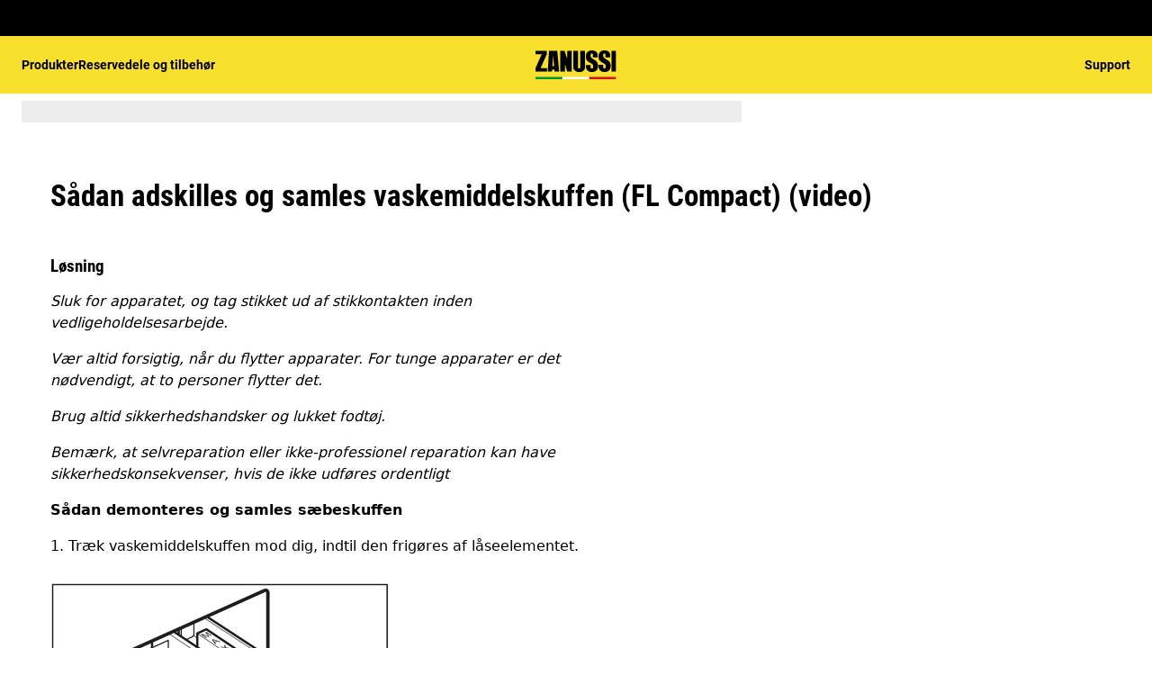

--- FILE ---
content_type: text/html; charset=utf-8
request_url: https://support.zanussi.dk/support-articles/article/sadan-adskilles-og-samles-vaskemiddelskuffen-fl-compact-video?locale=da-DK
body_size: 33166
content:
<!DOCTYPE html><html lang="da-DK"><head><meta charSet="utf-8"/><meta name="viewport" content="width=device-width, initial-scale=1"/><link rel="preload" as="image" href="/support-articles/assets/zanussi/footer-logo.svg"/><link rel="stylesheet" href="/support-articles/_next/static/css/b68ae68b68a2fc5f.css" data-precedence="next"/><link rel="preload" as="script" fetchPriority="low" href="/support-articles/_next/static/chunks/webpack-27865920e58797ce.js"/><script src="/support-articles/_next/static/chunks/bf6a786c-a7693e0ca5543e8a.js" async=""></script><script src="/support-articles/_next/static/chunks/831-a3d639f990d9b124.js" async=""></script><script src="/support-articles/_next/static/chunks/main-app-c447aa0a53e44f3b.js" async=""></script><script src="/support-articles/_next/static/chunks/2062-254db6ddd7128261.js" async=""></script><script src="/support-articles/_next/static/chunks/1025-09727ca8c6a13f6d.js" async=""></script><script src="/support-articles/_next/static/chunks/app/(main)/article/%5Bslug%5D/error-9a5f1b0a383dab88.js" async=""></script><script src="/support-articles/_next/static/chunks/app/global-error-92b7d01b2e44fbeb.js" async=""></script><script src="/support-articles/_next/static/chunks/6720-e309b096a2f9c6a5.js" async=""></script><script src="/support-articles/_next/static/chunks/7242-a74f37dae9a4100b.js" async=""></script><script src="/support-articles/_next/static/chunks/8003-16d10768e962ddb4.js" async=""></script><script src="/support-articles/_next/static/chunks/2972-3353a5880e2f8d8b.js" async=""></script><script src="/support-articles/_next/static/chunks/8213-e81119a24f41566d.js" async=""></script><script src="/support-articles/_next/static/chunks/8439-a72657937bd0c1bc.js" async=""></script><script src="/support-articles/_next/static/chunks/381-33902cd1af00553f.js" async=""></script><script src="/support-articles/_next/static/chunks/3005-33baf0619969e148.js" async=""></script><script src="/support-articles/_next/static/chunks/app/(main)/article/%5Bslug%5D/page-37cc9daaef9c79e2.js" async=""></script><script src="/support-articles/_next/static/chunks/2191-a1e224eeeedf118f.js" async=""></script><script src="/support-articles/_next/static/chunks/app/layout-1de2959cd1ed0565.js" async=""></script><script src="/support-articles/_next/static/chunks/app/(main)/layout-46e1fe516574405e.js" async=""></script><link rel="preload" href="https://www.googletagmanager.com/gtm.js?id=GTM-T2MQ9T" as="script"/><title>Sådan adskilles og samles vaskemiddelskuffen (FL Compact) (video) | Zanussi</title><meta name="description" content="Sluk for apparatet, og tag stikket ud af stikkontakten inden vedligeholdelsesarbejde.

Vær altid forsigtig, når du flytter apparater. For tunge apparater..."/><meta name="robots" content="index, follow"/><link rel="canonical" href="https://support.zanussi.dk/support-articles/article/sadan-adskilles-og-samles-vaskemiddelskuffen-fl-compact-video"/><link rel="alternate" hrefLang="bg-BG" href="https://support.zanussi.bg/support-articles/article/kak-da-razglobyavate-i-sglobyavate-chekmedzheto-za-perilen-preparat-fl-compact-video"/><link rel="alternate" hrefLang="hr-HR" href="https://support.zanussi.hr/support-articles/article/kako-rastaviti-i-sastaviti-ladicu-za-deterdzent-fl-compact-video"/><link rel="alternate" hrefLang="cs-CZ" href="https://support.zanussi.cz/support-articles/article/jak-demontovat-a-sestavit-zasuvku-na-praci-prostredek-fl-compact-video"/><link rel="alternate" hrefLang="da-DK" href="https://support.zanussi.dk/support-articles/article/sadan-adskilles-og-samles-vaskemiddelskuffen-fl-compact-video"/><link rel="alternate" hrefLang="nl-NL" href="https://support.zanussi.nl/support-articles/article/de-wasmiddellade-fl-compact-demonteren-en-monteren-video"/><link rel="alternate" hrefLang="nl-BE" href="https://support.zanussi.be/support-articles/article/de-wasmiddellade-fl-compact-demonteren-en-monteren-video"/><link rel="alternate" hrefLang="en-IE" href="https://support.zanussi.ie/support-articles/article/how-to-disassemble-and-assemble-the-detergent-drawer-fl-compact-video"/><link rel="alternate" hrefLang="en-GB" href="https://support.zanussi.co.uk/support-articles/article/how-to-disassemble-and-assemble-the-detergent-drawer-fl-compact-video"/><link rel="alternate" hrefLang="et-EE" href="https://support.zanussi.ee/support-articles/article/kuidas-pesuvahendi-sahtlit-lahti-votta-ja-kokku-panna-fl-compact-video"/><link rel="alternate" hrefLang="fi-FI" href="https://support.zanussi.fi/support-articles/article/pesuainelokeron-fl-compact-purkaminen-ja-kokoaminen-video"/><link rel="alternate" hrefLang="fr-FR" href="https://support.zanussi.fr/support-articles/article/comment-demonter-et-assembler-le-tiroir-a-produits-fl-compact-video"/><link rel="alternate" hrefLang="fr-BE" href="https://support.zanussi.be/support-articles/article/comment-demonter-et-assembler-le-tiroir-a-produits-fl-compact-video?locale=fr-BE"/><link rel="alternate" hrefLang="fr-CH" href="https://support.zanussi.ch/support-articles/article/comment-demonter-et-assembler-le-tiroir-a-produits-fl-compact-video?locale=fr-CH"/><link rel="alternate" hrefLang="fr-LU" href="https://support.zanussi.lu/support-articles/article/comment-demonter-et-assembler-le-tiroir-a-produits-fl-compact-video"/><link rel="alternate" hrefLang="de-DE" href="https://support.zanussi.de/support-articles/article/demontage-und-montage-der-waschmittelschublade-fl-compact-video"/><link rel="alternate" hrefLang="de-AT" href="https://support.zanussi.at/support-articles/article/demontage-und-montage-der-waschmittelschublade-fl-compact-video"/><link rel="alternate" hrefLang="de-CH" href="https://support.zanussi.ch/support-articles/article/demontage-und-montage-der-waschmittelschublade-fl-compact-video"/><link rel="alternate" hrefLang="el-GR" href="https://support.zanussi.com.gr/support-articles/article/pos-na-aposunarmologesete-kai-na-sunarmologesete-to-surtari-aporrupantikou-fl-compact-binteo"/><link rel="alternate" hrefLang="hu-HU" href="https://support.zanussi.hu/support-articles/article/a-mososzer-fiok-fl-compact-szetszerelese-es-osszeszerelese-video"/><link rel="alternate" hrefLang="it-IT" href="https://support.zanussi.it/support-articles/article/come-smontare-e-montare-il-cassetto-del-detersivo-fl-compact-video"/><link rel="alternate" hrefLang="it-CH" href="https://support.zanussi.ch/support-articles/article/come-smontare-e-montare-il-cassetto-del-detersivo-fl-compact-video?locale=it-CH"/><link rel="alternate" hrefLang="lv-LV" href="https://support.zanussi.lv/support-articles/article/ka-izjaukt-un-salikt-mazgasanas-lidzeklu-atvilktni-fl-compact-video"/><link rel="alternate" hrefLang="lt-LT" href="https://support.zanussi.lt/support-articles/article/kaip-isardyti-ir-surinkti-plovikliu-stalciu-fl-compact-vaizdo-irasas"/><link rel="alternate" hrefLang="nb-NO" href="https://support.zanussi.no/support-articles/article/slik-demonterer-og-monterer-du-vaskemiddelskuffen-fl-compact-video"/><link rel="alternate" hrefLang="pl-PL" href="https://support.zanussi.pl/support-articles/article/sposob-demontazu-i-montazu-szuflady-na-detergent-fl-compact-wideo"/><link rel="alternate" hrefLang="pt-PT" href="https://support.zanussi.pt/support-articles/article/como-desmontar-e-montar-a-gaveta-de-detergente-fl-compact-video"/><link rel="alternate" hrefLang="ro-RO" href="https://support.zanussi.ro/support-articles/article/cum-se-dezasambleaza-si-se-monteaza-sertarul-pentru-detergenti-fl-compact-video"/><link rel="alternate" hrefLang="ru-UA" href="https://support.zanussi.ua/support-articles/article/kak-razobrat-i-sobrat-kyuvetu-dlya-moyushikh-sredstv-fl-compact-video?locale=ru-UA"/><link rel="alternate" hrefLang="sr-RS" href="https://support.zanussi.rs/support-articles/article/kako-rastaviti-i-sastaviti-ladicu-za-deterdzent-fl-compact-video"/><link rel="alternate" hrefLang="sk-SK" href="https://support.zanussi.sk/support-articles/article/ako-demontovat-a-zostavit-zasuvku-na-praci-prostriedok-fl-compact-video"/><link rel="alternate" hrefLang="sl-SI" href="https://support.zanussi.si/support-articles/article/kako-razstaviti-in-sestaviti-predal-za-detergente-fl-compact-video"/><link rel="alternate" hrefLang="es-ES" href="https://support.zanussi.es/support-articles/article/como-desmontar-y-montar-el-cajon-de-detergente-fl-compact-video"/><link rel="alternate" hrefLang="sv-SE" href="https://support.zanussi.se/support-articles/article/hur-man-tar-isar-och-monterar-tvattmedelsfacket-fl-compact-video"/><link rel="alternate" hrefLang="tr-TR" href="https://support.zanussi.com.tr/support-articles/article/deterjan-cekmecesi-fl-compact-nasil-sokulup-takilir-video"/><link rel="alternate" hrefLang="uk-UA" href="https://support.zanussi.ua/support-articles/article/yak-rozibrati-ta-zibrati-yashchik-dlya-miyuchogo-zasobu-fl-compact-video"/><meta property="og:title" content="Sådan adskilles og samles vaskemiddelskuffen (FL Compact) (video) | Zanussi"/><meta property="og:description" content="Sluk for apparatet, og tag stikket ud af stikkontakten inden vedligeholdelsesarbejde.

Vær altid forsigtig, når du flytter apparater. For tunge apparater..."/><meta property="og:locale" content="da-DK"/><meta property="og:image" content="https://support.zanussi.dk/support-articles/images/startpage/support-zanussi.avif"/><meta property="og:type" content="website"/><meta name="twitter:card" content="summary_large_image"/><meta name="twitter:title" content="Sådan adskilles og samles vaskemiddelskuffen (FL Compact) (video) | Zanussi"/><meta name="twitter:description" content="Sluk for apparatet, og tag stikket ud af stikkontakten inden vedligeholdelsesarbejde.

Vær altid forsigtig, når du flytter apparater. For tunge apparater..."/><meta name="twitter:image" content="https://support.zanussi.dk/support-articles/images/startpage/support-zanussi.avif"/><link rel="icon" href="/support-articles/assets/zanussi/favicon.ico" type="image/x-icon"/><style>/**
 * Do not edit directly, this file was auto-generated.
 */

:root {
  --sds-font-family-default: Roboto, 'Roboto Fallback', Arial, sans-serif;
  --sds-font-family-condensed: 'Roboto Condensed', 'Roboto Condensed Fallback', Arial, sans-serif;
  --sds-font-weight-subtle: 300;
  --sds-font-weight-default: 400;
  --sds-font-weight-emphasis: 700;
  --sds-font-line-height-default: 1.5;
  --sds-font-line-height-s: 1.1;
  --sds-font-line-height-m: 1.2;
  --sds-font-line-height-l: 1.5;
  --sds-font-line-height-display-xs: 36px; /* 110% */
  --sds-font-line-height-display-s: 45px; /* 110% */
  --sds-font-line-height-display-m: 54px; /* 110% */
  --sds-font-line-height-display-l: 73px; /* 110% */
  --sds-font-line-height-preamble-s: 32px; /* 150% */
  --sds-font-line-height-preamble-m: 38px; /* 150% */
  --sds-font-line-height-heading-xs: 19px; /* 120% */
  --sds-font-line-height-heading-s: 23px; /* 120% */
  --sds-font-line-height-heading-m: 25px; /* 120% */
  --sds-font-line-height-heading-l: 30px; /* 120% */
  --sds-font-line-height-subheading-xs: 18px; /* 150% */
  --sds-font-line-height-subheading-s: 21px; /* 150% */
  --sds-font-line-height-subheading-m: 24px; /* 150% */
  --sds-font-line-height-subheading-l: 29px; /* 150% */
  --sds-font-line-height-body-xs: 18px; /* 150% */
  --sds-font-line-height-body-s: 21px; /* 150% */
  --sds-font-line-height-body-m: 24px; /* 150% */
  --sds-font-line-height-body-l: 29px; /* 150% */
  --sds-font-line-height-label-xs: 14px; /* 120% */
  --sds-font-line-height-label-s: 17px; /* 120% */
  --sds-font-line-height-label-m: 19px; /* 120% */
  --sds-font-line-height-label-l: 23px; /* 120% */
  --sds-font-display-xs:
    700 33px/36px 'Roboto Condensed', 'Roboto Condensed Fallback', Arial, sans-serif; /* Used for large page titles and sections. */
  --sds-font-display-s:
    700 41px/45px 'Roboto Condensed', 'Roboto Condensed Fallback', Arial, sans-serif;
  --sds-font-display-m:
    700 49px/54px 'Roboto Condensed', 'Roboto Condensed Fallback', Arial, sans-serif;
  --sds-font-display-l:
    700 66px/73px 'Roboto Condensed', 'Roboto Condensed Fallback', Arial, sans-serif;
  --sds-font-preamble-s:
    400 21px/32px Roboto, 'Roboto Fallback', Arial, sans-serif; /* Used for high emphasis intro paragraphs, paired with display font styles. */
  --sds-font-preamble-m: 400 25px/38px Roboto, 'Roboto Fallback', Arial, sans-serif;
  --sds-font-heading-xs:
    700 16px/19px 'Roboto Condensed', 'Roboto Condensed Fallback', Arial, sans-serif; /* Used for default titles paired with paragraphs or inside components. */
  --sds-font-heading-s:
    700 19px/23px 'Roboto Condensed', 'Roboto Condensed Fallback', Arial, sans-serif;
  --sds-font-heading-m:
    700 21px/25px 'Roboto Condensed', 'Roboto Condensed Fallback', Arial, sans-serif;
  --sds-font-heading-l:
    700 25px/30px 'Roboto Condensed', 'Roboto Condensed Fallback', Arial, sans-serif;
  --sds-font-subheading-xs:
    700 12px/18px 'Roboto Condensed', 'Roboto Condensed Fallback', Arial, sans-serif; /* Used to create more hierarchy within layouts when needed. */
  --sds-font-subheading-s:
    700 14px/21px 'Roboto Condensed', 'Roboto Condensed Fallback', Arial, sans-serif;
  --sds-font-subheading-m:
    700 16px/24px 'Roboto Condensed', 'Roboto Condensed Fallback', Arial, sans-serif;
  --sds-font-subheading-l:
    700 19px/29px 'Roboto Condensed', 'Roboto Condensed Fallback', Arial, sans-serif;
  --sds-font-body-xs:
    400 12px/18px Roboto, 'Roboto Fallback', Arial, sans-serif; /* Used for main text content in a layout. */
  --sds-font-body-s: 400 14px/21px Roboto, 'Roboto Fallback', Arial, sans-serif;
  --sds-font-body-m: 400 16px/24px Roboto, 'Roboto Fallback', Arial, sans-serif;
  --sds-font-body-l: 400 19px/29px Roboto, 'Roboto Fallback', Arial, sans-serif;
  --sds-font-body-emphasis-xs:
    700 12px/18px Roboto, 'Roboto Fallback', Arial, sans-serif; /* Emphasis: used for highlighting words or sentences in a main text content. */
  --sds-font-body-emphasis-s: 700 14px/21px Roboto, 'Roboto Fallback', Arial, sans-serif;
  --sds-font-body-emphasis-m: 700 16px/24px Roboto, 'Roboto Fallback', Arial, sans-serif;
  --sds-font-body-emphasis-l: 700 19px/29px Roboto, 'Roboto Fallback', Arial, sans-serif;
  --sds-font-link-xs:
    400 12px/18px Roboto, 'Roboto Fallback', Arial, sans-serif; /* Used for text links. */
  --sds-font-link-s: 400 14px/21px Roboto, 'Roboto Fallback', Arial, sans-serif;
  --sds-font-link-m: 400 16px/24px Roboto, 'Roboto Fallback', Arial, sans-serif;
  --sds-font-link-l: 400 19px/29px Roboto, 'Roboto Fallback', Arial, sans-serif;
  --sds-font-link-emphasis-xs:
    700 12px/18px Roboto, 'Roboto Fallback', Arial, sans-serif; /* Emphasis: used when a link is part of a sentence that is highlighted. */
  --sds-font-link-emphasis-s: 700 14px/21px Roboto, 'Roboto Fallback', Arial, sans-serif;
  --sds-font-link-emphasis-m: 700 16px/24px Roboto, 'Roboto Fallback', Arial, sans-serif;
  --sds-font-link-emphasis-l: 700 19px/1.5 Roboto, 'Roboto Fallback', Arial, sans-serif;
  --sds-font-label-xs:
    400 12px/14px Roboto, 'Roboto Fallback', Arial, sans-serif; /* Used for details or interactive items such as buttons, tabs, chips or menu list items. */
  --sds-font-label-s: 400 14px/17px Roboto, 'Roboto Fallback', Arial, sans-serif;
  --sds-font-label-m: 400 16px/19px Roboto, 'Roboto Fallback', Arial, sans-serif;
  --sds-font-label-l: 400 19px/23px Roboto, 'Roboto Fallback', Arial, sans-serif;
  --sds-font-label-emphasis-xs:
    700 12px/14px Roboto, 'Roboto Fallback', Arial, sans-serif; /* Used for details or interactive items such as buttons, tabs, chips or menu list items that needs emphasis. */
  --sds-font-label-emphasis-s: 700 14px/17px Roboto, 'Roboto Fallback', Arial, sans-serif;
  --sds-font-label-emphasis-m: 700 16px/19px Roboto, 'Roboto Fallback', Arial, sans-serif;
  --sds-font-label-emphasis-l: 700 19px/23px Roboto, 'Roboto Fallback', Arial, sans-serif;
  --sds-font-font-size-display-xs: 33px;
  --sds-font-font-size-display-s: 41px;
  --sds-font-font-size-display-m: 49px;
  --sds-font-font-size-display-l: 66px;
  --sds-font-font-size-preamble-s: 21px;
  --sds-font-font-size-preamble-m: 25px;
  --sds-font-font-size-heading-xs: 16px;
  --sds-font-font-size-heading-s: 19px;
  --sds-font-font-size-heading-m: 21px;
  --sds-font-font-size-heading-l: 25px;
  --sds-font-font-size-subheading-xs: 12px;
  --sds-font-font-size-subheading-s: 14px;
  --sds-font-font-size-subheading-m: 16px;
  --sds-font-font-size-subheading-l: 19px;
  --sds-font-font-size-body-xs: 12px;
  --sds-font-font-size-body-s: 14px;
  --sds-font-font-size-body-m: 16px;
  --sds-font-font-size-body-l: 19px;
  --sds-color-background: #ffffff; /* Background color is reserved for the main background of each page. */
  --sds-color-on-background-100: #000000; /* OnBackground colors are used for elements like texts, icons, shapes, dividers, or strokes that sit on top of the background color. */
  --sds-color-on-background-200: #474747;
  --sds-color-on-background-300: #6a6a6a;
  --sds-color-on-background-400: #cccccc;
  --sds-color-on-background-500: #e8e8e8;
  --sds-color-surface-100: #ffffff; /* Surface colors are used for sections, main areas, and components background such as panels, cards, modals and so on. */
  --sds-color-surface-200: #f6f6f6;
  --sds-color-surface-300: #ffffff;
  --sds-color-surface-400: #f6f6f6;
  --sds-color-surface-500: #ffffff;
  --sds-color-on-surface-100: #000000; /* OnSurface colors are used for elements like texts, icons, shapes, dividers, or strokes that sit on top of surface colors. */
  --sds-color-on-surface-200: #474747;
  --sds-color-on-surface-300: #6a6a6a;
  --sds-color-on-surface-400: #cccccc;
  --sds-color-on-surface-500: #e8e8e8;
  --sds-color-container-100: #000000; /* Container colors are used for buttons as well as other small interactive elements such as form controls or list items. */
  --sds-color-container-200: #6a6a6a;
  --sds-color-container-300: #e8e8e8;
  --sds-color-container-400: #f6f6f6;
  --sds-color-container-500: #ffffff;
  --sds-color-on-container-100: #000000; /* OnContainer colors are used for elements like texts, icons, shapes, dividers, or strokes that sit on top of container colors. */
  --sds-color-on-container-200: #525252;
  --sds-color-on-container-300: #919191;
  --sds-color-on-container-400: #e8e8e8;
  --sds-color-on-container-500: #ffffff;
  --sds-color-primary-100: #000000; /* Primary colors are mainly used for headers, emphasis buttons or interactive states. They can also be used for specific sections or components – and elements like icons, small pictograms, and illustrations within them. */
  --sds-color-primary-200: #000000;
  --sds-color-primary-300: #f9e02f;
  --sds-color-primary-400: #f9e02f;
  --sds-color-primary-500: #ffffff;
  --sds-color-on-primary-100: #000000; /* OnPrimary colors are used for elements like texts, icons, shapes, dividers, or strokes that sit on top of primary colors. */
  --sds-color-on-primary-200: #000000;
  --sds-color-on-primary-300: #262626;
  --sds-color-on-primary-400: #bbbbbb;
  --sds-color-on-primary-500: #ffffff;
  --sds-color-secondary-100: #000000; /* Secondary colors are used as a complement to primary colors. They are used mainly for specific sections or components – and elements like icons, small pictograms, and illustrations within them. */
  --sds-color-secondary-200: #000000;
  --sds-color-secondary-300: #cccccc;
  --sds-color-secondary-400: #e8e8e8;
  --sds-color-secondary-500: #ffffff;
  --sds-color-on-secondary-100: #000000; /* OnSecondary colors are used for elements like texts, icons, shapes, dividers, or strokes that sit on top of secondary colors. */
  --sds-color-on-secondary-200: #000000;
  --sds-color-on-secondary-300: #525252;
  --sds-color-on-secondary-400: #bbbbbb;
  --sds-color-on-secondary-500: #ffffff;
  --sds-color-tertiary-100: #0072d8; /* Tertiary colors are used for specific sections or components – and elements like icons, small pictograms, and illustrations within them – with a higher focus than primary or secondary colors. */
  --sds-color-tertiary-200: #0069c8;
  --sds-color-tertiary-300: #00529c;
  --sds-color-tertiary-400: #0069c8;
  --sds-color-tertiary-500: #0072d8;
  --sds-color-on-tertiary-100: #ffffff; /* OnTertiary colors are used for elements like texts, icons, shapes, dividers, or strokes that sit on top of tertiary colors. */
  --sds-color-on-tertiary-200: #ffffff;
  --sds-color-on-tertiary-300: #ffffff;
  --sds-color-on-tertiary-400: #ffffff;
  --sds-color-on-tertiary-500: #ffffff;
  --sds-color-info-100: #2e58ba; /* Information colors are used to highlight important but not critical information that doesn’t necessary require an immediate action. They can be used in the form of buttons, banners, messages, badges, or other indicators such as progress bars. */
  --sds-color-info-200: #7390d1;
  --sds-color-info-300: #bfccea;
  --sds-color-info-400: #d0daf0;
  --sds-color-info-500: #e2e8f5;
  --sds-color-on-info-100: #093bae; /* OnInformation colors are used for elements like texts, icons, shapes, dividers, or strokes that sit on top of information colors. */
  --sds-color-on-info-200: #2e58ba;
  --sds-color-on-info-300: #3f66c0;
  --sds-color-on-info-400: #bfccea;
  --sds-color-on-info-500: #ffffff;
  --sds-color-success-100: #107a35; /* Success colors are used to indicates something positive, like the success of a user action. They can be used in the form of buttons, banners, messages, prompts, or badges. */
  --sds-color-success-200: #17a749;
  --sds-color-success-300: #9bd9b0;
  --sds-color-success-400: #b9e4c8;
  --sds-color-success-500: #d1eedb;
  --sds-color-on-success-100: #0b5324; /* OnSuccess colors are used for elements like texts, icons, shapes, dividers, or strokes that sit on top of success colors. */
  --sds-color-on-success-200: #0e6c2f;
  --sds-color-on-success-300: #107a35;
  --sds-color-on-success-400: #9bd9b0;
  --sds-color-on-success-500: #ffffff;
  --sds-color-danger-100: #c92c25; /* Danger colors are used to warn the user about critical information that requires an immediate action, to display errors, or to warn about the destructive consequences of a specific action, such as deleting an account. They can be used in the form of buttons, banners, messages, prompts, alerts, or badges. */
  --sds-color-danger-200: #fd574f;
  --sds-color-danger-300: #febbb7;
  --sds-color-danger-400: #ffcdcb;
  --sds-color-danger-500: #ffe0de;
  --sds-color-on-danger-100: #881e19; /* OnDanger colors are used for elements like texts, icons, shapes, dividers, or strokes that sit on top of danger colors. */
  --sds-color-on-danger-200: #b32820;
  --sds-color-on-danger-300: #c92c25;
  --sds-color-on-danger-400: #febbb7;
  --sds-color-on-danger-500: #ffffff;
  --sds-color-caution-100: #f4c703; /* Caution colors are used to warn the user about relevant and potentially critical information or about the consequences of a specific action, e.g. leaving a flow before completing it. They can be used in the form of buttons, banners, messages, prompts, alerts, or badges. */
  --sds-color-caution-200: #ffd726;
  --sds-color-caution-300: #ffe883;
  --sds-color-caution-400: #fff7d6;
  --sds-color-caution-500: #fff7d6;
  --sds-color-on-caution-100: #2e2501; /* OnCaution colors are used for elements like texts, icons, shapes, dividers, or strokes that sit on top of information colors. */
  --sds-color-on-caution-200: #635001;
  --sds-color-on-caution-300: #7f6801;
  --sds-color-on-caution-400: #ffe883;
  --sds-color-on-caution-500: #ffffff;
  --sds-color-vis-decorative-100: #000000; /* Decorative colors match primary colors to achieve the right theme  switch with other brands of Electrolux group. They are used only for specific sections – and elements like icons, small pictograms, and illustrations within them. */
  --sds-color-vis-decorative-200: #000000;
  --sds-color-vis-decorative-300: #f9e02f;
  --sds-color-vis-decorative-400: #f9e02f;
  --sds-color-vis-decorative-500: #ffffff;
  --sds-color-vis-on-decorative-100: #000000; /* OnDecorative colors are used for elements like texts, icons, shapes, dividers, or strokes that sit on top of decorative colors. */
  --sds-color-vis-on-decorative-200: #000000;
  --sds-color-vis-on-decorative-300: #262626;
  --sds-color-vis-on-decorative-400: #bbbbbb;
  --sds-color-vis-on-decorative-500: #ffffff;
  --sds-color-vis-eco-100: #007b2f; /* Eco colors are used in all the context where the brand needs to express the concept of sustainability, e.g. an eco line of products or a part of a marketing campaign describing recycling and re-usability. They are used mainly for specific sections – and elements like icons, small pictograms, and illustrations within them – as well as contextual emphasis buttons. */
  --sds-color-vis-eco-200: #006d2a;
  --sds-color-vis-eco-300: #00531f;
  --sds-color-vis-eco-400: #006d2a;
  --sds-color-vis-eco-500: #007b2f;
  --sds-color-vis-on-eco-100: #ffffff; /* OnEco colors are used for elements like texts, icons, shapes, dividers, or strokes that sit on top of eco colors. */
  --sds-color-vis-on-eco-200: #ffffff;
  --sds-color-vis-on-eco-300: #ffffff;
  --sds-color-vis-on-eco-400: #ffffff;
  --sds-color-vis-on-eco-500: #ffffff;
  --sds-color-vis-gradient-100: linear-gradient(
    180deg,
    rgba(0, 0, 0, 0%) 50%,
    rgba(0, 0, 0, 80%) 100%
  ); /* Gradients colors are applied to surfaces that separate images from a texts paced on top of them, in order to increase the readability and make the information accessible. */
  --sds-color-vis-gradient-200: linear-gradient(
    180deg,
    rgba(0, 0, 0, 0%) 0%,
    rgba(0, 0, 0, 50%) 50%,
    rgba(0, 0, 0, 70%) 100%
  );
  --sds-color-vis-gradient-stops-100: rgba(0, 0, 0, 80%);
  --sds-color-vis-gradient-stops-200: rgba(0, 0, 0, 70%);
  --sds-color-vis-gradient-stops-300: rgba(0, 0, 0, 50%);
  --sds-color-vis-gradient-stops-transparent: rgba(0, 0, 0, 0%);
  --sds-color-vis-on-gradient-100: #ffffff; /* OnGradient colors are used for texts or other elements placed on top of images. */
  --sds-color-vis-promotion-deal-100: #ffe0de;
  --sds-color-vis-promotion-deal-500: #c92c25;
  --sds-color-vis-promotion-on-deal-100: #ffffff;
  --sds-color-vis-promotion-on-deal-500: #b32820;
  --sds-color-vis-promotion-blackmonth-100: #000000;
  --sds-color-vis-promotion-on-blackmonth-500: #ffffff;
  --sds-color-vis-rating-100: #000000;
  --sds-color-vis-rating-200: #474747;
  --sds-opacity-container-100: 30%;
  --sds-opacity-container-200: 40%;
  --sds-opacity-container-300: 50%;
  --sds-opacity-container-400: 70%;
  --sds-opacity-container-500: 85%;
  --sds-opacity-container-none: 0%;
  --sds-radius-none: 0;
  --sds-radius-xs: 4px;
  --sds-radius-s: 8px;
  --sds-radius-m: 16px;
  --sds-radius-l: 24px;
  --sds-radius-xl: 40px;
  --sds-drop-shadow-default-s: 0 0 10px 0 rgba(0, 0, 0, 10%); /* Used for elements positioned at the lowest level within the elevation model (e.g. sticky panels) When translating the design to a dark theme, "default" shadows translate darker than the "subtle" ones. */
  --sds-drop-shadow-default-m: 0 0 20px 0 rgba(0, 0, 0, 10%); /* Used for elements positioned at the middle level within the elevation model (e.g. product cards) When translating the design to a dark theme, "default" shadows translate darker than the "subtle" ones. */
  --sds-drop-shadow-default-l: 0 0 50px 0 rgba(0, 0, 0, 15%); /* Used for elements positioned at the highest level within the elevation model (e.g. toasts) When translating the design to a dark theme, "default" shadows translate darker than the "subtle" ones. */
  --sds-drop-shadow-subtle-s: 0 0 10px 0 rgba(0, 0, 0, 10%); /* Used for elements positioned at the lowest level within the elevation model (e.g. sticky panels) When translating the design to a dark theme, “subtle” shadows translate softer than the “default” ones. */
  --sds-drop-shadow-subtle-m: 0 0 20px 0 rgba(0, 0, 0, 10%); /* Used for elements positioned at the middle level within the elevation model (e.g. product cards) When translating the design to a dark theme, “subtle” shadows translate softer than the “default” ones. */
  --sds-drop-shadow-subtle-l: 0 0 50px 0 rgba(0, 0, 0, 15%); /* Used for elements positioned at the highest level within the elevation model (e.g. toasts) When translating the design to a dark theme, “subtle” shadows translate softer than the “default” ones. */
  --sds-stroke-width-none: 0;
  --sds-stroke-width-s: 1px;
  --sds-stroke-width-m: 2px;
  --sds-stroke-width-l: 3px;
  --sds-space-stack-none: 0;
  --sds-space-stack-xxxs: 1px;
  --sds-space-stack-xxs: 4px;
  --sds-space-stack-xs: 8px;
  --sds-space-stack-s: 16px;
  --sds-space-stack-m: 24px;
  --sds-space-stack-l: 32px;
  --sds-space-stack-xl: 40px;
  --sds-space-stack-xxl: 48px;
  --sds-space-stack-xxxl: 64px;
  --sds-space-inline-none: 0;
  --sds-space-inline-xxxs: 1px;
  --sds-space-inline-xxs: 4px;
  --sds-space-inline-xs: 8px;
  --sds-space-inline-s: 16px;
  --sds-space-inline-m: 24px;
  --sds-space-inline-l: 32px;
  --sds-space-inline-xl: 40px;
  --sds-space-inline-xxl: 48px;
  --sds-space-inline-xxxl: 64px;
  --sds-space-inset-none: 0;
  --sds-space-inset-xxxs: 4px;
  --sds-space-inset-xxs: 8px;
  --sds-space-inset-xs: 16px;
  --sds-space-inset-s: 24px;
  --sds-space-inset-m: 32px;
  --sds-space-inset-l: 40px;
  --sds-space-inset-xl: 48px;
  --sds-space-inset-xxl: 64px;
  --sds-space-inset-xxxl: 96px;
  --sds-brand-name: Zanussi;
  --sds-wrapper-primary-color-subtle: #e8e8e8;
  --sds-wrapper-primary-color-on-subtle: #000000;
  --sds-component-blur-container-100: 5px;
  --sds-component-blur-container-200: 20px;
  --sds-component-blur-container-300: 50px;
  --sds-component-icon-size-xxs: 12px;
  --sds-component-icon-size-xs: 16px;
  --sds-component-icon-size-s: 20px;
  --sds-component-icon-size-m: 24px;
  --sds-component-icon-size-l: 28px;
  --sds-component-icon-size-xl: 32px;
  --sds-component-icon-size-xxl: 40px;
  --sds-component-focus-outline-border-normal: 1px solid #000000;
  --sds-component-focus-outline-border-inverted: 1px solid #ffffff;
  --sds-component-focus-outline-border-inset: 4px;
  --sds-component-price-font-size-xs: 14px;
  --sds-component-price-font-size-s: 16px;
  --sds-component-price-font-size-m: 18px;
  --sds-component-price-font-size-l: 24px;
  --sds-component-price-font-emphasis-xs:
    700 14px/17px Roboto, 'Roboto Fallback', Arial, sans-serif;
  --sds-component-price-font-emphasis-s: 700 16px/19px Roboto, 'Roboto Fallback', Arial, sans-serif;
  --sds-component-price-font-emphasis-m: 700 19px/23px Roboto, 'Roboto Fallback', Arial, sans-serif;
  --sds-component-price-font-emphasis-l: 700 25px/30px Roboto, 'Roboto Fallback', Arial, sans-serif;
  --sds-component-price-font-muted-xs: 400 14px/17px Roboto, 'Roboto Fallback', Arial, sans-serif;
  --sds-component-price-font-muted-s: 400 16px/19px Roboto, 'Roboto Fallback', Arial, sans-serif;
  --sds-component-price-font-muted-m: 400 19px/23px Roboto, 'Roboto Fallback', Arial, sans-serif;
  --sds-component-price-font-muted-l: 400 25px/30px Roboto, 'Roboto Fallback', Arial, sans-serif;
  --sds-component-color-none: rgba(0, 0, 0, 0%);
  --sds-component-color-focus-outline: #8dc0ee; /* Used only for focus:state outlines. */
  --sds-component-pictogram-size-xxxs: 32px;
  --sds-component-pictogram-size-xxs: 40px;
  --sds-component-pictogram-size-xs: 48px;
  --sds-component-pictogram-size-s: 56px;
  --sds-component-pictogram-size-m: 64px;
  --sds-component-pictogram-size-l: 80px;
  --sds-component-badge-font-xs:
    600 10px/1.1 'Readex Pro', Arial, sans-serif; /* Used for digits within a notification badge */
  --sds-form-control-border-normal: 1px solid rgba(0, 0, 0, 60%);
  --sds-form-control-border-hover: 1px solid #000000;
  --sds-form-control-border-focus: 1px solid #000000;
  --sds-form-control-border-error: 1px solid #c92c25;
  --sds-form-control-border-color-normal: rgba(0, 0, 0, 60%);
  --sds-form-control-border-color-hover: #000000;
  --sds-form-control-border-color-focus: #000000;
  --sds-form-control-border-color-error: #c92c25;
  --sds-form-control-radius-l: 8px;
  --sds-form-control-radius-s: 4px;
  --sds-form-control-button-height-l: 56px; /* Used to adapt buttons to the size of the input fields */
  --sds-form-control-button-height-s: 48px; /* Used to adapt buttons to the size of the input fields */
  --sds-form-control-opacity-disabled: 40%;
  --sds-form-control-color-normal: #ffffff;
  --sds-form-control-placeholder-color-normal: rgba(0, 0, 0, 60%);
  --sds-form-control-text-color-normal: #000000;
  --sds-form-control-label-color-normal: #000000;
  --sds-form-control-helper-color-subtle: rgba(0, 0, 0, 60%); /* Used for default helper messages */
  --sds-form-control-helper-color-emphasis: #000000; /* Used for error messages */
  --sds-overlay-panel-radius: 8px; /* Used for modals and bottom sheets. For bottom sheets, it apples only to top-left and top-right coreners. */
  --sds-focus-outline-radius-button: 8px;
  --sds-focus-outline-radius-round: 40px;
  --sds-focus-outline-radius-sharp: 4px;
  --sds-button-radius: 8px;
  --sds-button-opacity-disabled: 50%;
  --sds-button-opacity-muted-disabled: 40%;
  --sds-button-color-emphasis1-normal: #f9e02f;
  --sds-button-color-emphasis1-hover: rgba(249, 224, 47, 85%);
  --sds-button-color-emphasis1-pressed: rgba(249, 224, 47, 85%);
  --sds-button-color-emphasis2-normal: #000000;
  --sds-button-color-emphasis2-hover: rgba(0, 0, 0, 85%);
  --sds-button-color-emphasis2-pressed: rgba(0, 0, 0, 85%);
  --sds-button-color-emphasis3-normal: #ffffff;
  --sds-button-color-emphasis3-hover: rgba(255, 255, 255, 85%);
  --sds-button-color-emphasis3-pressed: rgba(255, 255, 255, 85%);
  --sds-button-color-emphasis4-normal: #000000;
  --sds-button-color-emphasis4-hover: rgba(0, 0, 0, 85%);
  --sds-button-color-emphasis4-pressed: rgba(0, 0, 0, 85%);
  --sds-button-color-emphasis5-normal: #ffffff;
  --sds-button-color-emphasis5-hover: rgba(255, 255, 255, 85%);
  --sds-button-color-emphasis5-pressed: rgba(255, 255, 255, 85%);
  --sds-button-color-subtle-normal: #000000;
  --sds-button-color-subtle-hover: rgba(0, 0, 0, 85%);
  --sds-button-color-subtle-pressed: rgba(0, 0, 0, 85%);
  --sds-button-color-emphasis-invert-normal: #ffffff;
  --sds-button-color-emphasis-invert-hover: rgba(255, 255, 255, 85%);
  --sds-button-color-emphasis-invert-pressed: rgba(255, 255, 255, 85%);
  --sds-button-color-on-subtle-normal: #ffffff;
  --sds-button-color-on-emphasis-invert-normal: #000000;
  --sds-button-color-on-muted-invert-normal: #ffffff;
  --sds-button-color-on-muted-invert-hover: rgba(255, 255, 255, 50%);
  --sds-button-color-on-muted-invert-pressed: rgba(255, 255, 255, 50%);
  --sds-button-color-on-emphasis1-normal: #000000;
  --sds-button-color-on-emphasis2-normal: #ffffff;
  --sds-button-color-on-emphasis3-normal: #000000;
  --sds-button-color-on-emphasis4-normal: #ffffff;
  --sds-button-color-on-emphasis5-normal: #000000;
  --sds-button-color-on-deal-normal: #ffffff;
  --sds-button-color-on-muted1-normal: #000000;
  --sds-button-color-on-muted1-hover: rgba(0, 0, 0, 40%);
  --sds-button-color-on-muted1-pressed: rgba(0, 0, 0, 40%);
  --sds-button-color-on-success-normal: #ffffff;
  --sds-button-color-on-caution-normal: #ffffff;
  --sds-button-color-on-danger-normal: #ffffff;
  --sds-button-color-on-info-normal: #ffffff;
  --sds-button-color-on-muted2-normal: #000000;
  --sds-button-color-on-muted2-hover: rgba(0, 0, 0, 40%);
  --sds-button-color-on-muted2-pressed: rgba(0, 0, 0, 40%);
  --sds-button-color-on-muted3-normal: #ffffff;
  --sds-button-color-on-muted3-hover: rgba(255, 255, 255, 40%);
  --sds-button-color-on-muted3-pressed: rgba(255, 255, 255, 40%);
  --sds-button-color-on-muted4-normal: #000000;
  --sds-button-color-on-muted4-hover: rgba(0, 0, 0, 40%);
  --sds-button-color-on-muted4-pressed: rgba(0, 0, 0, 40%);
  --sds-button-color-on-muted5-normal: #ffffff;
  --sds-button-color-on-muted5-hover: rgba(255, 255, 255, 40%);
  --sds-button-color-on-muted5-pressed: rgba(255, 255, 255, 40%);
  --sds-button-color-success-normal: #107a35;
  --sds-button-color-success-hover: rgba(16, 122, 53, 85%);
  --sds-button-color-success-pressed: rgba(16, 122, 53, 85%);
  --sds-button-color-caution-normal: #ffd726;
  --sds-button-color-caution-hover: rgba(255, 215, 38, 85%);
  --sds-button-color-caution-pressed: rgba(255, 215, 38, 85%);
  --sds-button-color-danger-normal: #c92c25;
  --sds-button-color-danger-hover: rgba(201, 44, 37, 85%);
  --sds-button-color-danger-pressed: rgba(201, 44, 37, 85%);
  --sds-button-color-info-normal: #2e58ba;
  --sds-button-color-info-hover: rgba(46, 88, 186, 85%);
  --sds-button-color-info-pressed: rgba(46, 88, 186, 85%);
  --sds-button-color-play: rgba(255, 255, 255, 50%);
  --sds-button-color-deal-normal: #c92c25;
  --sds-button-color-deal-hover: rgba(201, 44, 37, 85%);
  --sds-button-color-deal-pressed: rgba(201, 44, 37, 85%);
  --sds-button-height-l: 48px;
  --sds-button-height-s: 40px;
  --sds-button-icon-size-l: 20px;
  --sds-button-icon-size-s: 16px;
  --sds-button-padding-h-l: 16px;
  --sds-button-padding-h-s: 16px;
  --sds-button-gap-l: 8px;
  --sds-button-gap-s: 4px;
  --sds-button-label-font-m: 700 16px/19px Roboto, 'Roboto Fallback', Arial, sans-serif;
  --sds-button-label-font-s: 700 14px/17px Roboto, 'Roboto Fallback', Arial, sans-serif;
  --sds-callout-color-emphasis1-default: #f9e02f;
  --sds-callout-color-emphasis1-invert: #000000;
  --sds-callout-color-emphasis2-default: #e8e8e8;
  --sds-callout-color-emphasis2-invert: #000000;
  --sds-callout-color-emphasis3-default: #0069c8;
  --sds-callout-color-emphasis3-invert: #0072d8;
  --sds-callout-color-emphasis4-default: #f9e02f;
  --sds-callout-color-emphasis4-invert: #000000;
  --sds-callout-color-emphasis5-default: #006d2a;
  --sds-callout-color-emphasis5-invert: #007b2f;
  --sds-callout-button-color-emphasis1-normal: #000000;
  --sds-callout-button-color-emphasis1-hover: rgba(0, 0, 0, 85%);
  --sds-callout-button-color-emphasis1-pressed: rgba(0, 0, 0, 85%);
  --sds-callout-button-color-on-emphasis1-normal: #ffffff;
  --sds-callout-banner-default-l-vertical-padding: 40px;
  --sds-callout-banner-default-l-horizontal-padding: 40px;
  --sds-callout-banner-default-l-item-spacing: 24px;
  --sds-callout-banner-default-l-border-radius: 4px;
  --sds-callout-banner-default-m-vertical-padding: 24px;
  --sds-callout-banner-default-m-horizontal-padding: 24px;
  --sds-callout-banner-default-m-item-spacing: 16px;
  --sds-callout-banner-default-m-border-radius: 4px;
  --sds-callout-banner-default-s-vertical-padding: 24px;
  --sds-callout-banner-default-s-horizontal-padding: 16px;
  --sds-callout-banner-default-s-item-spacing: 16px;
  --sds-callout-banner-default-s-border-radius: 4px;
  --sds-callout-banner-stack-l-vertical-padding: 40px;
  --sds-callout-banner-stack-l-horizontal-padding: 40px;
  --sds-callout-banner-stack-l-item-spacing: 24px;
  --sds-callout-banner-stack-l-border-radius: 4px;
  --sds-callout-banner-stack-m-vertical-padding: 24px;
  --sds-callout-banner-stack-m-horizontal-padding: 24px;
  --sds-callout-banner-stack-m-item-spacing: 16px;
  --sds-callout-banner-stack-m-border-radius: 4px;
  --sds-callout-banner-stack-s-vertical-padding: 24px;
  --sds-callout-banner-stack-s-horizontal-padding: 16px;
  --sds-callout-banner-stack-s-item-spacing: 16px;
  --sds-callout-banner-stack-s-border-radius: 4px;
  --sds-counter-l-height: 48px;
  --sds-counter-l-horizontal-padding: 0;
  --sds-counter-l-item-spacing: 0;
  --sds-counter-s-height: 40px;
  --sds-counter-s-horizontal-padding: 0;
  --sds-counter-s-item-spacing: 0;
  --sds-counter-label-font-l: 700 16px/19px Roboto, 'Roboto Fallback', Arial, sans-serif;
  --sds-counter-label-font-s: 700 14px/17px Roboto, 'Roboto Fallback', Arial, sans-serif;
  --sds-counter-label-color-default: #000000;
  --sds-fab-size: 48px;
  --sds-fab-color-normal: #ffffff;
  --sds-fab-color-on-normal: #000000;
  --sds-fab-radius: 40px;
  --sds-fab-gap: 8px;
  --sds-fab-drop-shadow: 0 0 10px 0 rgba(0, 0, 0, 10%);
  --sds-fab-padding: 12px;
  --sds-fab-opacity-hover: 70%;
  --sds-fab-opacity-pressed: 50%;
  --sds-fab-opacity-disabled: 30%;
  --sds-footer-menu-item-label-font-normal:
    400 16px/19px Roboto, 'Roboto Fallback', Arial, sans-serif;
  --sds-footer-menu-item-label-font-hover:
    400 16px/19px Roboto, 'Roboto Fallback', Arial, sans-serif;
  --sds-footer-menu-item-label-font-pressed:
    400 16px/19px Roboto, 'Roboto Fallback', Arial, sans-serif;
  --sds-footer-menu-item-opacity-disabled: 40%;
  --sds-footer-menu-item-color-normal: #bbbbbb;
  --sds-footer-menu-title-label-font-l: 700 19px/23px Roboto, 'Roboto Fallback', Arial, sans-serif;
  --sds-footer-menu-title-color-normal: #ffffff;
  --sds-footer-color-normal: #000000;
  --sds-footer-l-padding-top: 64px;
  --sds-footer-l-padding-bottom: 48px;
  --sds-footer-l-item-spacing: 64px;
  --sds-footer-m-padding-top: 64px;
  --sds-footer-m-padding-bottom: 48px;
  --sds-footer-m-horizontal-padding: 40px;
  --sds-footer-m-item-spacing: 64px;
  --sds-footer-s-padding-top: 40px;
  --sds-footer-s-padding-bottom: 40px;
  --sds-footer-s-horizontal-padding: 16px;
  --sds-footer-s-item-spacing: 48px;
  --sds-footer-accordion-color-icon: #ffffff;
  --sds-footer-accordion-color-border: #525252;
  --sds-footer-logo-color: #ffffff;
  --sds-header-nav-secondary-menu-item-font-label-normal:
    400 12px/14px Roboto, 'Roboto Fallback', Arial, sans-serif;
  --sds-header-nav-secondary-menu-item-font-label-hover:
    400 12px/14px Roboto, 'Roboto Fallback', Arial, sans-serif;
  --sds-header-nav-secondary-menu-item-font-label-pressed:
    400 12px/14px Roboto, 'Roboto Fallback', Arial, sans-serif;
  --sds-header-nav-secondary-color: #000000;
  --sds-header-nav-primary-menu-item-color-normal: #000000;
  --sds-header-nav-primary-menu-item-color-hover: #000000;
  --sds-header-nav-primary-menu-item-color-pressed: #000000;
  --sds-header-nav-primary-menu-item-color-inverted: #ffffff;
  --sds-header-nav-primary-menu-item-border-normal: 1px solid rgba(0, 0, 0, 0%);
  --sds-header-nav-primary-menu-item-border-selected: 1px solid #000000;
  --sds-header-nav-primary-menu-item-opacity-hover: 70%;
  --sds-header-nav-primary-menu-item-opacity-pressed: 50%;
  --sds-header-nav-primary-color-default: #f9e02f;
  --sds-header-nav-primary-color-invert: rgba(0, 0, 0, 0%);
  --sds-header-nav-primary-icon-button-normal: #000000;
  --sds-header-nav-primary-icon-button-hover: rgba(0, 0, 0, 70%);
  --sds-header-nav-primary-icon-button-pressed: rgba(0, 0, 0, 50%);
  --sds-header-global-search-bar-font-label-l:
    400 24px/1.1 Roboto, 'Roboto Fallback', Arial, sans-serif;
  --sds-header-global-search-bar-font-label-s:
    400 18px/1.1 Roboto, 'Roboto Fallback', Arial, sans-serif;
  --sds-icon-button-opacity-disabled: 50%;
  --sds-icon-button-opacity-ghost-disabled: 30%;
  --sds-icon-button-color-emphasis-normal: #f9e02f;
  --sds-icon-button-color-emphasis-hover: rgba(249, 224, 47, 85%);
  --sds-icon-button-color-emphasis-pressed: rgba(249, 224, 47, 85%);
  --sds-icon-button-color-subtle-normal: #000000;
  --sds-icon-button-color-subtle-hover: rgba(0, 0, 0, 85%);
  --sds-icon-button-color-subtle-pressed: rgba(0, 0, 0, 85%);
  --sds-icon-button-color-emphasis-invert-normal: #ffffff;
  --sds-icon-button-color-emphasis-invert-hover: rgba(255, 255, 255, 85%);
  --sds-icon-button-color-emphasis-invert-pressed: rgba(255, 255, 255, 85%);
  --sds-icon-button-color-on-subtle-normal: #ffffff;
  --sds-icon-button-color-on-emphasis-invert-normal: #000000;
  --sds-icon-button-color-on-muted-invert-normal: #ffffff;
  --sds-icon-button-color-on-muted-normal: #000000;
  --sds-icon-button-color-on-ghost-normal: #000000;
  --sds-icon-button-color-on-ghost-hover: rgba(0, 0, 0, 70%);
  --sds-icon-button-color-on-ghost-pressed: rgba(0, 0, 0, 50%);
  --sds-icon-button-color-on-emphasis-normal: #000000;
  --sds-icon-button-color-on-ghost-invert-normal: #ffffff;
  --sds-icon-button-color-on-ghost-invert-hover: rgba(255, 255, 255, 50%);
  --sds-icon-button-color-on-ghost-invert-pressed: rgba(255, 255, 255, 50%);
  --sds-icon-button-color-on-overlay-normal: #ffffff;
  --sds-icon-button-color-muted-normal: rgba(0, 0, 0, 5%);
  --sds-icon-button-color-muted-hover: rgba(0, 0, 0, 10%);
  --sds-icon-button-color-muted-pressed: rgba(0, 0, 0, 10%);
  --sds-icon-button-color-muted-invert-normal: rgba(255, 255, 255, 10%);
  --sds-icon-button-color-muted-invert-hover: rgba(255, 255, 255, 20%);
  --sds-icon-button-color-muted-invert-pressed: rgba(255, 255, 255, 20%);
  --sds-icon-button-color-overlay-normal: rgba(0, 0, 0, 50%);
  --sds-icon-button-color-overlay-hover: rgba(0, 0, 0, 70%);
  --sds-icon-button-color-overlay-pressed: rgba(0, 0, 0, 85%);
  --sds-icon-button-color-overlay-disabled: rgba(0, 0, 0, 30%);
  --sds-icon-button-icon-size-xs: 16px;
  --sds-icon-button-icon-size-s: 16px;
  --sds-icon-button-icon-size-m: 20px;
  --sds-icon-button-icon-size-l: 24px;
  --sds-icon-button-size-xs: 24px;
  --sds-icon-button-size-s: 32px;
  --sds-icon-button-size-m: 40px;
  --sds-icon-button-size-l: 48px;
  --sds-icon-button-radius-emphasis: 8px;
  --sds-icon-button-radius-subtle: 8px;
  --sds-icon-button-radius-muted: 40px;
  --sds-icon-button-radius-ghost: 40px;
  --sds-icon-button-radius-overlay: 40px;
  --sds-link-icon-size-xs: 16px;
  --sds-link-icon-size-s: 16px;
  --sds-link-icon-size-m: 20px;
  --sds-link-icon-size-l: 20px;
  --sds-link-color-normal: #000000;
  --sds-link-color-invert-normal: #ffffff;
  --sds-link-opacity-hover: 70%;
  --sds-link-opacity-pressed: 50%;
  --sds-link-opacity-disabled: 30%;
  --sds-link-gap: 4px;
  --sds-link-label-font-xs: 400 12px/18px Roboto, 'Roboto Fallback', Arial, sans-serif;
  --sds-link-label-font-s: 400 14px/21px Roboto, 'Roboto Fallback', Arial, sans-serif;
  --sds-link-label-font-m: 400 16px/24px Roboto, 'Roboto Fallback', Arial, sans-serif;
  --sds-link-label-font-l: 400 19px/29px Roboto, 'Roboto Fallback', Arial, sans-serif;
  --sds-newsletter-button-color-emphasis1-normal: #000000;
  --sds-newsletter-button-color-emphasis1-hover: rgba(0, 0, 0, 85%);
  --sds-newsletter-button-color-emphasis1-pressed: rgba(0, 0, 0, 85%);
  --sds-newsletter-button-color-on-emphasis1: #ffffff;
  --sds-mega-menu-list-item-color-on-deal-hover: #b32820;
  --sds-mega-menu-list-item-color-on-blackmonth-hover: #000000;
  --sds-mega-menu-list-item-color-deal: #c92c25;
  --sds-mega-menu-list-item-color-on-deal: #ffffff;
  --sds-scrim-color-subtle: rgba(0, 0, 0, 30%);
  --sds-scrim-color-emphasis: rgba(0, 0, 0, 50%);
  --sds-spinner-color-indicator: #000000;
  --sds-splash-badge-color-eco: #006d2a;
  --sds-splash-badge-color-on-eco: #ffffff;
  --sds-tag-color-generic: #000000;
  --sds-tag-color-new: #f9e02f;
  --sds-tag-color-eco: #006d2a;
  --sds-tag-color-success: #107a35;
  --sds-tag-color-caution: #ffd726;
  --sds-tag-color-danger: #c92c25;
  --sds-tag-color-info: #2e58ba;
  --sds-tag-color-deal: #c92c25;
  --sds-tag-color-blackmonth: #000000;
  --sds-tag-color-on-generic: #ffffff;
  --sds-tag-color-on-new: #000000;
  --sds-tag-color-on-eco: #ffffff;
  --sds-tag-color-on-success: #ffffff;
  --sds-tag-color-on-caution: #2e2501;
  --sds-tag-color-on-danger: #ffffff;
  --sds-tag-color-on-info: #ffffff;
  --sds-tag-color-on-deal: #ffffff;
  --sds-tag-color-on-blackmonth: #ffffff;
  --sds-tag-label-font-s: 700 12px/14px Roboto, 'Roboto Fallback', Arial, sans-serif;
  --sds-tag-label-font-l: 700 14px/17px Roboto, 'Roboto Fallback', Arial, sans-serif;
  --sds-tag-opacity-disabled: 50%;
  --sds-tag-icon-size-s: 12px;
  --sds-tag-icon-size-l: 16px;
  --sds-tag-l-height: 24px;
  --sds-tag-l-horizontal-padding: 8px;
  --sds-tag-l-border-radius: 4px;
  --sds-tag-l-item-spacing: 4px;
  --sds-tag-s-height: 20px;
  --sds-tag-s-horizontal-padding: 8px;
  --sds-tag-s-border-radius: 4px;
  --sds-tag-s-item-spacing: 4px;
  --sds-text-button-label-font-xs: 700 12px/14px Roboto, 'Roboto Fallback', Arial, sans-serif;
  --sds-text-button-label-font-s: 700 14px/17px Roboto, 'Roboto Fallback', Arial, sans-serif;
  --sds-text-button-label-font-m: 700 16px/19px Roboto, 'Roboto Fallback', Arial, sans-serif;
  --sds-text-button-label-font-l: 700 19px/23px Roboto, 'Roboto Fallback', Arial, sans-serif;
  --sds-text-button-icon-size-xs: 16px;
  --sds-text-button-icon-size-s: 16px;
  --sds-text-button-icon-size-m: 20px;
  --sds-text-button-icon-size-l: 20px;
  --sds-text-button-gap: 4px;
  --sds-text-button-color-normal: #000000;
  --sds-text-button-color-invert-normal: #ffffff;
  --sds-text-button-opacity-hover: 70%;
  --sds-text-button-opacity-pressed: 50%;
  --sds-text-button-opacity-disabled: 30%;
  --sds-text-button-opacity-invert-hover: 70%;
  --sds-text-button-opacity-invert-pressed: 70%;
  --sds-text-button-opacity-invert-disabled: 40%;
  --sds-toggle-color-unselected: #6a6a6a;
  --sds-toggle-color-selected: #000000;
  --sds-toggle-color-handle-unselected: #ffffff;
  --sds-toggle-color-handle-selected: #ffffff;
  --sds-toggle-color-label: #000000;
  --sds-toggle-gap: 8px;
  --sds-toggle-label-font: 400 14px/17px Roboto, 'Roboto Fallback', Arial, sans-serif;
  --sds-toggle-opacity-disabled: 30%;
  --sds-skeleton-color-background: #e8e8e8;
  --sds-skeleton-color-on-background: linear-gradient(
    120deg,
    #e8e8e8 30%,
    #f4f4f4 50%,
    #e8e8e8 70%
  );
}
</style><script type="application/ld+json">{"@context":"https://schema.org","@type":"Organization","name":"Zanussi","url":"https://support.zanussi.dk","logo":{"@type":"ImageObject","url":"https://support.zanussi.dk/assets/zanussi/site-logo.svg"}}</script><script type="application/ld+json">{"@context":"https://schema.org","@type":"WebSite","url":"https://support.zanussi.dk","name":"Zanussi","publisher":{"@context":"https://schema.org","@type":"Organization","name":"Zanussi","url":"https://support.zanussi.dk","logo":{"@type":"ImageObject","url":"https://support.zanussi.dk/assets/zanussi/site-logo.svg"}},"potentialAction":{"@type":"SearchAction","target":{"@type":"EntryPoint","urlTemplate":"https://support.zanussi.dk/search?q={search_term_string}"},"query-input":"required name=search_term_string"}}</script><script src="/support-articles/_next/static/chunks/polyfills-42372ed130431b0a.js" noModule=""></script></head><body><script>(self.__next_s=self.__next_s||[]).push([0,{"children":"\n          window.dataLayer = window.dataLayer || [];\n          window.dataLayer.push({\"pageType\":\"SupportArticlePage\",\"pageLanguage\":\"da-DK\",\"article-id\":\"65fb9636-e26a-4695-80b2-c64ea2461192\",\"article-tags\":\"ecodesign,ed-laundry,plastic-laundry\",\"article-type\":\"support-article\",\"categoryLevel1\":\"EcoDesign\",\"categoryLevel2\":\"EcoDesign-Vask\",\"categoryLevel3\":\"plastic peripherals such as detergent dispensers\",\"uniquePageId\":\"imported-article-1402122-da-DK\",\"GA4PropertyId\":\"G-J4ESD9H9G0\"});\n          window.sessionStorage.removeItem('[object Object]');\n        ","id":"initiate-data-layer"}])</script><script type="application/ld+json">{"@context":"https://schema.org","@type":"Article","headline":"Sådan adskilles og samles vaskemiddelskuffen (FL Compact) (video)","description":"Sluk for apparatet, og tag stikket ud af stikkontakten inden vedligeholdelsesarbejde.\n\nVær altid forsigtig, når du flytter apparater. For tunge apparater er det nødvendigt, at to personer flytter det.\n\nBrug altid sikkerhedshandsker og lukket fodtøj.\n\nBemærk, at selvreparation eller ikke-professionel reparation kan have sikkerhedskonsekvenser, hvis de ikke udføres ordentligt\n\n\n\nSådan demonteres og samles sæbeskuffen\n\n1. Træk vaskemiddelskuffen mod dig, indtil den frigøres af låseelementet.\n\n2. Anbring skuffen på hovedet. Klemmen placeret på den modsatte side (øverste side), som angivet med pilen, skal frigøres.\n\n3. Tryk på klemmen ved hjælp af en flad skruetrækker som vist nedenfor.\n\nBilledet nedenfor viser klemmen i frigivet position.\n\n4. Løsn låsene i bunden\n\nBilledet nedenfor viser vaskemiddelskuffen adskilt fra vaskemiddelhåndtaget\n\nInstruktionsvideo\n\n\n\n","image":"/support-articles/images/startpage/support-zanussi.avif","author":{"@context":"https://schema.org","@type":"Organization","name":"Zanussi","url":"https://support.zanussi.dk","logo":{"@type":"ImageObject","url":"https://support.zanussi.dk/assets/zanussi/site-logo.svg"}},"datePublished":"2024-09-12T15:41:46Z","dateModified":"2025-11-14T16:38:41Z","mainEntityOfPage":{"@type":"WebPage","@id":"https://support.zanussi.dk/support-articles/article/sadan-adskilles-og-samles-vaskemiddelskuffen-fl-compact-video"},"publisher":{"@context":"https://schema.org","@type":"Organization","name":"Zanussi","url":"https://support.zanussi.dk","logo":{"@type":"ImageObject","url":"https://support.zanussi.dk/assets/zanussi/site-logo.svg"}}}</script><script type="application/ld+json">{"@context":"https://schema.org","@type":"BreadcrumbList","itemListElement":[{"@type":"ListItem","position":1,"item":{"@id":"https://support.zanussi.dk/support-articles","name":"Support","url":"https://support.zanussi.dk/support-articles"}},{"@type":"ListItem","position":2,"item":{"@id":"https://support.zanussi.dk/support-articles/ecodesign","name":"EcoDesign","url":"https://support.zanussi.dk/support-articles/ecodesign"}},{"@type":"ListItem","position":3,"item":{"@id":"https://support.zanussi.dk/support-articles/ecodesign/ecodesign-vask","name":"EcoDesign-Vask","url":"https://support.zanussi.dk/support-articles/ecodesign/ecodesign-vask"}},{"@type":"ListItem","position":4,"item":{"@id":"https://support.zanussi.dk/support-articles/ecodesign/ecodesign-vask/plastic-peripherals-such-as-detergent-dispensers","name":"plastic peripherals such as detergent dispensers","url":"https://support.zanussi.dk/support-articles/ecodesign/ecodesign-vask/plastic-peripherals-such-as-detergent-dispensers"}},{"@type":"ListItem","position":5,"item":{"@id":"https://support.zanussi.dk/support-articles/article/sadan-adskilles-og-samles-vaskemiddelskuffen-fl-compact-video","name":"Sådan adskilles og samles vaskemiddelskuffen (FL Compact) (video)","url":"https://support.zanussi.dk/support-articles/article/sadan-adskilles-og-samles-vaskemiddelskuffen-fl-compact-video"}}]}</script><nav class="sticky top-0 z-10 bg-background"><div class="bg-header-nav-secondary"><div class="mx-auto hidden h-[40px] grid-cols-2 sm:grid"><div class="gap-inline-l pl-inset-s flex flex-row items-center justify-start"></div><div class="gap-inline-l pr-inset-s hidden flex-row items-center justify-end sm:flex"></div></div></div><div class="bg-header-nav-primary-color-default grid-between relative mx-auto grid min-h-[64px] grid-cols-1 items-center sm:col-span-3 sm:grid-cols-3"><div class="absolute left-2 top-2 block sm:hidden"><div class="group/hamburger"><button class="_icon-button_1pzg1_1 _icon-button--ghost_1pzg1_82  _icon-button--lg_1pzg1_152 " type="button"><span class="_icon-mono_vyc0z_1 _icon-button__icon_1pzg1_32 " aria-hidden="true" style="--private-icon-mono--width:24px;--private-icon-mono--height:24px"><span class="_icon-mono__svg_vyc0z_8"></span></span></button><div class="py-inset-xxs fixed -left-full bg-background top-0 z-[100] h-dvh shadow transition transition-[left] duration-300 ease-in-out"><div class="flex items-center justify-between"><button class="_icon-button_1pzg1_1 _icon-button--ghost_1pzg1_82  _icon-button--md_1pzg1_148 !invisible" type="button" disabled=""><span class="_icon-mono_vyc0z_1 _icon-button__icon_1pzg1_32 " aria-hidden="true" style="--private-icon-mono--width:24px;--private-icon-mono--height:24px"><span class="_icon-mono__svg_vyc0z_8"></span></span></button><button class="_icon-button_1pzg1_1 _icon-button--ghost_1pzg1_82  _icon-button--md_1pzg1_148 !block" type="button"><span class="_icon-mono_vyc0z_1 _icon-button__icon_1pzg1_32 " aria-hidden="true" style="--private-icon-mono--width:24px;--private-icon-mono--height:24px"><span class="_icon-mono__svg_vyc0z_8"></span></span></button></div><div class="pt-inset-m px-inset-xs mt-stack-xs gap-stack-s flex min-w-[75vw] flex-col"><a class="
        _link_10om7_1 
        _link--md_10om7_56 
         
         
        !no-underline
      " data-webid="link" href="https://www.zanussi.dk/kitchen/cooking/"><span class="_link__label_10om7_20" data-webid="link-label">Produkter</span></a><a class="
        _link_10om7_1 
        _link--md_10om7_56 
         
         
        !no-underline
      " data-webid="link" href="https://shop.electrolux.dk/zanussi"><span class="_link__label_10om7_20" data-webid="link-label">Reservedele og tilbehør</span></a><a class="
        _link_10om7_1 
        _link--md_10om7_56 
         
         
        !no-underline
      " data-webid="link" href="https://www.zanussi.dk/support/"><span class="_link__label_10om7_20" data-webid="link-label">Support</span></a><div class="py-stack-s"><div class="_divider_1gjgx_1 !w-full !px-0 !m-0 _divider--vertical_1gjgx_11 _divider--emphasis_1gjgx_19"></div></div></div></div><div class="hidden fixed z-[99] h-dvh w-full backdrop-blur-sm"></div></div></div><ul class="gap-inline-l pl-inset-s hidden items-center sm:flex"><li class="text-center"><a class="font-label-emphasis-s text-header-nav-primary-menu-item-normal text-center" data-webid="link" href="https://www.zanussi.dk/kitchen/cooking/"><span class="_link__label_10om7_20" data-webid="link-label">Produkter</span></a></li><li class="text-center"><a class="font-label-emphasis-s text-header-nav-primary-menu-item-normal text-center" data-webid="link" href="https://shop.electrolux.dk/zanussi"><span class="_link__label_10om7_20" data-webid="link-label">Reservedele og tilbehør</span></a></li></ul><div class="justify-self-center"><button class="focusm:outline-none inline-block cursor-pointer border-none bg-transparent px-4 text-center align-middle text-gray-700 transition"><img alt="Logo" loading="lazy" width="0" height="0" decoding="async" data-nimg="1" style="color:transparent;width:auto;height:32px;max-width:150px" src="/support-articles/assets/zanussi/site-logo.svg"/></button></div><ul class="gap-inline-l pr-inset-s hidden flex-row items-center justify-end sm:flex"><li class="text-center"><a class="font-label-emphasis-s text-header-nav-primary-menu-item-normal text-center" data-webid="link" href="https://www.zanussi.dk/support/"><span class="_link__label_10om7_20" data-webid="link-label">Support</span></a></li></ul></div><div class="gap-inline-xs bg-background px-inset-s py-inset-xxs flex animate-pulse"><div class="primary bg-on-background-100 s:w-40 h-6 w-20 opacity-10"></div><div class="primary bg-on-background-100 s:w-40 h-6 w-20 opacity-10"></div><div class="primary bg-on-background-100 s:w-40 h-6 w-20 opacity-10"></div><div class="primary bg-on-background-100 s:w-40 h-6 w-20 opacity-10"></div><div class="primary bg-on-background-100 s:w-40 h-6 w-20 opacity-10"></div></div></nav><main><div class="pb-inset-xxl"><div class="layout-grid relative rounded-xs bg-background p-inset-s pb-inset-l"><div class="flex gap-stack-s"></div><h1 class="font-heading-xl empty:hidden">Sådan adskilles og samles vaskemiddelskuffen (FL Compact) (video)</h1><div class="flex flex-col gap-stack-xxl m:flex-row m:gap-stack-l"><div class="flex w-full max-w-[630px] grow basis-full flex-col gap-stack-xxl m:basis-1/5 m:gap-stack-l"><div class="flex flex-col gap-stack-xs"><div><h2 class="font-heading-l my-stack-s text-on-background-100">Løsning</h2><p class="mb-4 text-on-background-100"><em>Sluk for apparatet, og tag stikket ud af stikkontakten inden vedligeholdelsesarbejde.</em></p><p class="mb-4 text-on-background-100"><em>Vær altid forsigtig, når du flytter apparater. For tunge apparater er det nødvendigt, at to personer flytter det.</em></p><p class="mb-4 text-on-background-100"><em>Brug altid sikkerhedshandsker og lukket fodtøj.</em></p><p class="mb-4 text-on-background-100"><em>Bemærk, at selvreparation eller ikke-professionel reparation kan have sikkerhedskonsekvenser, hvis de ikke udføres ordentligt</em></p><p class="mb-4 text-on-background-100"></p><p class="mb-4 text-on-background-100"><strong>Sådan demonteres og samles sæbeskuffen</strong></p><p class="mb-4 text-on-background-100">1. Træk vaskemiddelskuffen mod dig, indtil den frigøres af låseelementet.</p><img alt="" loading="lazy" width="0" height="0" decoding="async" data-nimg="1" class="py-3" style="color:transparent;width:auto;height:auto;max-width:100%" src="https://online-services-images-prod.nexure.cloud/1402122_0786c61d0c1f419db709f83e3354149d.png"/><img alt="" loading="lazy" width="0" height="0" decoding="async" data-nimg="1" class="py-3" style="color:transparent;width:auto;height:auto;max-width:100%" src="https://online-services-images-prod.nexure.cloud/1402122_d3cde74ffd6d4ca792d3c4c0ac8218ec.png"/><p class="mb-4 text-on-background-100">2. Anbring skuffen på hovedet. Klemmen placeret på den modsatte side (øverste side), som angivet med pilen, skal frigøres.</p><p class="mb-4 text-on-background-100">3. Tryk på klemmen ved hjælp af en flad skruetrækker som vist nedenfor.</p><p class="mb-4 text-on-background-100">Billedet nedenfor viser klemmen i frigivet position.</p><img alt="" loading="lazy" width="0" height="0" decoding="async" data-nimg="1" class="py-3" style="color:transparent;width:auto;height:auto;max-width:100%" src="https://online-services-images-prod.nexure.cloud/1402122_2f8dcd4453e14fba8e5a5a03965c41ac.png"/><p class="mb-4 text-on-background-100">4. Løsn låsene i bunden</p><p class="mb-4 text-on-background-100">Billedet nedenfor viser vaskemiddelskuffen adskilt fra vaskemiddelhåndtaget</p><img alt="" loading="lazy" width="0" height="0" decoding="async" data-nimg="1" class="py-3" style="color:transparent;width:auto;height:auto;max-width:100%" src="https://online-services-images-prod.nexure.cloud/1402122_cfe228787c2c46728ae5d2caad14545a.png"/><p class="mb-4 text-on-background-100">Instruktionsvideo</p><p class="mb-4 text-on-background-100"></p><video controls="" preload="none" muted="" class="mb-4 w-full"><source src="https://online-services-images-prod.nexure.cloud/1402122_80efa5ed7d404c60956a66143cc2bf17.mp4" type="video/mp4"/>Your browser does not support the video tag.</video><p class="mb-4 text-on-background-100"></p></div></div><div class="flex flex-col items-center justify-center gap-stack-m s:justify-start m:flex-row"><h2 class="font-heading-l text-on-background-100">Var denne artikel hjælpsom?</h2><div class="flex gap-stack-s"><button class="_icon-button-toggle_1sr2l_1 _icon-button-toggle--muted_1sr2l_53 _icon-button-toggle--lg_1sr2l_115 " type="button" aria-pressed="false" data-gtm-id="pp_support-articles_article-thumb-up_submit-cta"><span class="_icon-mono_vyc0z_1 _icon-button-toggle__icon_1sr2l_29 " aria-hidden="true" style="--private-icon-mono--width:24px;--private-icon-mono--height:24px"><span class="_icon-mono__svg_vyc0z_8"></span></span></button><button class="_icon-button-toggle_1sr2l_1 _icon-button-toggle--muted_1sr2l_53 _icon-button-toggle--lg_1sr2l_115 " type="button" aria-pressed="false" data-gtm-id="pp_support-articles_article-thumb-down_submit-cta"><span class="_icon-mono_vyc0z_1 _icon-button-toggle__icon_1sr2l_29 " aria-hidden="true" style="--private-icon-mono--width:24px;--private-icon-mono--height:24px"><span class="_icon-mono__svg_vyc0z_8"></span></span></button></div></div><div><h2 class="font-heading-l my-stack-s text-on-background-100">Relaterede artikler</h2><ul class="mb-3 list-none"><li><a class="font-link-l text-link-color-normal underline" href="sadan-adskilles-og-samles-vaskemiddelskuffen-fl-watersoftener">Sådan adskilles og samles vaskemiddelskuffen (FL) (WaterSoftener)</a></li><li><a class="font-link-l text-link-color-normal underline" href="sadan-adskilles-og-samles-vaskemiddelskuffen-fl-aeg">Sådan adskilles og samles vaskemiddelskuffen (FL) (AEG)</a></li><li><a class="font-link-l text-link-color-normal underline" href="sadan-adskilles-og-samles-saebeskuffen-fl-autodose">Sådan adskilles og samles sæbeskuffen (FL) (AutoDose)</a></li><li><a class="font-link-l text-link-color-normal underline" href="sadan-demonteres-og-samles-saebeskuffen-fl-2">Sådan demonteres og samles sæbeskuffen (FL) (2)</a></li><li><a class="font-link-l text-link-color-normal underline" href="sadan-adskilles-og-samles-vaskemiddelskuffen-tl-2">Sådan adskilles og samles vaskemiddelskuffen (TL) (2)</a></li><li><a class="font-link-l text-link-color-normal underline" href="sadan-adskilles-og-samles-vaskemiddelskuffen-tl-3">Sådan adskilles og samles vaskemiddelskuffen (TL) (3)</a></li><li><a class="font-link-l text-link-color-normal underline" href="sadan-demonteres-og-samles-saebeskuffen-fl-3">Sådan demonteres og samles sæbeskuffen (FL) (3)</a></li><li><a class="font-link-l text-link-color-normal underline" href="sadan-adskilles-og-samles-vaskemiddelskuffen-fl-bi">Sådan adskilles og samles vaskemiddelskuffen (FL) (BI)</a></li><li><a class="font-link-l text-link-color-normal underline" href="sadan-demonteres-og-samles-vand--og-vaskemiddeldispenseren">Sådan demonteres og samles vand- og vaskemiddeldispenseren</a></li><li><a class="font-link-l text-link-color-normal underline" href="sadan-adskilles-og-samles-vaskemiddelskuffen-fl-fs">Sådan adskilles og samles vaskemiddelskuffen (FL) (FS)</a></li></ul></div></div><div class="flex w-full max-w-full flex-1 flex-col gap-y-5 m:max-w-[475px]"></div></div></div></div></main><footer class="bg-header-nav-secondary relative z-20 block h-auto pb-28"><div class="layout-grid relative "><div class="s:pt-12 space-y-16 pb-20 pt-20 lg:pt-12"><div class="flex items-center justify-between"><img src="/support-articles/assets/zanussi/footer-logo.svg" alt="Logo"/><button class="_icon-button_1pzg1_1 _icon-button--emphasis-invert_1pzg1_67  _icon-button--sm_1pzg1_144 -rotate-90" type="button"><span class="_icon-mono_vyc0z_1 _icon-button__icon_1pzg1_32 " aria-hidden="true" style="--private-icon-mono--width:24px;--private-icon-mono--height:24px"><span class="_icon-mono__svg_vyc0z_8"></span></span></button></div><div class="gap-x-inline-xxs grid grid-flow-dense auto-rows-fr grid-rows-[minmax(36px,1fr)] items-center sm:grid-cols-2 lg:grid-cols-3 xl:grid-cols-5"><h3 class="font-heading-m self-start font-semibold leading-6 text-white col-span-1 xl:col-start-1 lg:col-start-1 sm:col-start-1 col-start-1">Kontakt og kundeservice</h3><a title="Hjælp og support" href="https://www.zanussi.dk/support/" class="font-link-label text-gray-300 hover:text-white col-span-1 xl:col-start-1 lg:col-start-1 sm:col-start-1 col-start-1">Hjælp og support</a><a title="Kontakt os" href="https://www.zanussi.dk/support/contact-us/" class="font-link-label text-gray-300 hover:text-white col-span-1 xl:col-start-1 lg:col-start-1 sm:col-start-1 col-start-1">Kontakt os</a><a title="Registrer dit produkt" href="https://www.zanussi.dk/my-zanussi/register-your-product/" class="font-link-label text-gray-300 hover:text-white col-span-1 xl:col-start-1 lg:col-start-1 sm:col-start-1 col-start-1">Registrer dit produkt</a><a title="Find brugsanvisning" href="https://www.zanussi.dk/support/user-manuals/" class="font-link-label text-gray-300 hover:text-white col-span-1 xl:col-start-1 lg:col-start-1 sm:col-start-1 col-start-1">Find brugsanvisning</a><div class="col-span-1 xl:col-start-1 lg:col-start-1 sm:col-start-1 col-start-1"></div><h3 class="font-heading-m self-start font-semibold leading-6 text-white col-span-1 xl:col-start-2 lg:col-start-2 sm:col-start-2 col-start-1">Om Zanussi</h3><a title="Om Zanussi" href="https://www.zanussi.dk/about-zanussi/" class="font-link-label text-gray-300 hover:text-white col-span-1 xl:col-start-2 lg:col-start-2 sm:col-start-2 col-start-1">Om Zanussi</a><a title="Købeguides" href="https://www.zanussi.dk/buying-guides/" class="font-link-label text-gray-300 hover:text-white col-span-1 xl:col-start-2 lg:col-start-2 sm:col-start-2 col-start-1">Købeguides</a><a title="#EasyTips" href="https://www.zanussi.dk/discover/easy-tips/" class="font-link-label text-gray-300 hover:text-white col-span-1 xl:col-start-2 lg:col-start-2 sm:col-start-2 col-start-1">#EasyTips</a><a title="Download kataloger" href="https://www.zanussi.dk/support/download-brochures/" class="font-link-label text-gray-300 hover:text-white col-span-1 xl:col-start-2 lg:col-start-2 sm:col-start-2 col-start-1">Download kataloger</a><div class="col-span-1 xl:col-start-2 lg:col-start-2 sm:col-start-2 col-start-1"></div></div></div><div title="important links"><ul class="flex flex-wrap gap-4 lg:flex-nowrap"><li class="basis-full md:basis-auto"><a title="Lovkrav" href="https://www.zanussi.dk/overlays/legal-landing-page/" class="font-subheading-m font-semibold text-gray-300 underline hover:text-white">Lovkrav</a></li><li class="basis-full md:basis-auto"><a title="Cookie-meddelelse" href="https://www.zanussi.dk/overlays/cookie-notice/" class="font-subheading-m font-semibold text-gray-300 underline hover:text-white">Cookie-meddelelse</a></li></ul></div></div></footer><script src="/support-articles/_next/static/chunks/webpack-27865920e58797ce.js" async=""></script><script>(self.__next_f=self.__next_f||[]).push([0]);self.__next_f.push([2,null])</script><script>self.__next_f.push([1,"1:HL[\"/support-articles/_next/static/css/b68ae68b68a2fc5f.css\",\"style\"]\n"])</script><script>self.__next_f.push([1,"2:I[12846,[],\"\"]\n5:I[4707,[],\"\"]\n7:I[60474,[\"2062\",\"static/chunks/2062-254db6ddd7128261.js\",\"1025\",\"static/chunks/1025-09727ca8c6a13f6d.js\",\"8901\",\"static/chunks/app/(main)/article/%5Bslug%5D/error-9a5f1b0a383dab88.js\"],\"default\"]\n8:I[36423,[],\"\"]\nc:I[9274,[\"2062\",\"static/chunks/2062-254db6ddd7128261.js\",\"1025\",\"static/chunks/1025-09727ca8c6a13f6d.js\",\"6470\",\"static/chunks/app/global-error-92b7d01b2e44fbeb.js\"],\"default\"]\n6:[\"slug\",\"sadan-adskilles-og-samles-vaskemiddelskuffen-fl-compact-video\",\"d\"]\nd:[]\n0:[\"$\",\"$L2\",null,{\"buildId\":\"ReuBci-oO4asYkaLzyxaP\",\"assetPrefix\":\"/support-articles\",\"urlParts\":[\"\",\"article\",\"sadan-adskilles-og-samles-vaskemiddelskuffen-fl-compact-video?locale=da-DK\"],\"initialTree\":[\"\",{\"children\":[\"(main)\",{\"children\":[\"article\",{\"children\":[[\"slug\",\"sadan-adskilles-og-samles-vaskemiddelskuffen-fl-compact-video\",\"d\"],{\"children\":[\"__PAGE__?{\\\"locale\\\":\\\"da-DK\\\"}\",{}]}]}]}]},\"$undefined\",\"$undefined\",true],\"initialSeedData\":[\"\",{\"children\":[\"(main)\",{\"children\":[\"article\",{\"children\":[[\"slug\",\"sadan-adskilles-og-samles-vaskemiddelskuffen-fl-compact-video\",\"d\"],{\"children\":[\"__PAGE__\",{},[[\"$L3\",\"$L4\",null],null],null]},[null,[\"$\",\"$L5\",null,{\"parallelRouterKey\":\"children\",\"segmentPath\":[\"children\",\"(main)\",\"children\",\"article\",\"children\",\"$6\",\"children\"],\"error\":\"$7\",\"errorStyles\":[],\"errorScripts\":[],\"template\":[\"$\",\"$L8\",null,{}],\"templateStyles\":\"$undefined\",\"templateScripts\":\"$undefined\",\"notFound\":\"$undefined\",\"notFoundStyles\":\"$undefined\"}]],null]},[null,[\"$\",\"$L5\",null,{\"parallelRouterKey\":\"children\",\"segmentPath\":[\"children\",\"(main)\",\"children\",\"article\",\"children\"],\"error\":\"$undefined\",\"errorStyles\":\"$undefined\",\"errorScripts\":\"$undefined\",\"template\":[\"$\",\"$L8\",null,{}],\"templateStyles\":\"$undefined\",\"templateScripts\":\"$undefined\",\"notFound\":\"$undefined\",\"notFoundStyles\":\"$undefined\"}]],null]},[[null,\"$L9\"],null],null]},[[[[\"$\",\"link\",\"0\",{\"rel\":\"stylesheet\",\"href\":\"/support-articles/_next/static/css/b68ae68b68a2fc5f.css\",\"precedence\":\"next\",\"crossOrigin\":\"$undefined\"}]],\"$La\"],null"])</script><script>self.__next_f.push([1,"],null],\"couldBeIntercepted\":false,\"initialHead\":[null,\"$Lb\"],\"globalErrorComponent\":\"$c\",\"missingSlots\":\"$Wd\"}]\n"])</script><script>self.__next_f.push([1,"f:I[76969,[\"2062\",\"static/chunks/2062-254db6ddd7128261.js\",\"1025\",\"static/chunks/1025-09727ca8c6a13f6d.js\",\"6720\",\"static/chunks/6720-e309b096a2f9c6a5.js\",\"7242\",\"static/chunks/7242-a74f37dae9a4100b.js\",\"8003\",\"static/chunks/8003-16d10768e962ddb4.js\",\"2972\",\"static/chunks/2972-3353a5880e2f8d8b.js\",\"8213\",\"static/chunks/8213-e81119a24f41566d.js\",\"8439\",\"static/chunks/8439-a72657937bd0c1bc.js\",\"381\",\"static/chunks/381-33902cd1af00553f.js\",\"3005\",\"static/chunks/3005-33baf0619969e148.js\",\"4606\",\"static/chunks/app/(main)/article/%5Bslug%5D/page-37cc9daaef9c79e2.js\"],\"GoogleTagManager\"]\n10:I[77527,[\"2062\",\"static/chunks/2062-254db6ddd7128261.js\",\"8003\",\"static/chunks/8003-16d10768e962ddb4.js\",\"2191\",\"static/chunks/2191-a1e224eeeedf118f.js\",\"381\",\"static/chunks/381-33902cd1af00553f.js\",\"3185\",\"static/chunks/app/layout-1de2959cd1ed0565.js\"],\"OneTrust\"]\n11:I[87315,[\"2062\",\"static/chunks/2062-254db6ddd7128261.js\",\"8003\",\"static/chunks/8003-16d10768e962ddb4.js\",\"2191\",\"static/chunks/2191-a1e224eeeedf118f.js\",\"381\",\"static/chunks/381-33902cd1af00553f.js\",\"3185\",\"static/chunks/app/layout-1de2959cd1ed0565.js\"],\"PageContextProvider\"]\n12:I[81339,[\"2062\",\"static/chunks/2062-254db6ddd7128261.js\",\"8003\",\"static/chunks/8003-16d10768e962ddb4.js\",\"2191\",\"static/chunks/2191-a1e224eeeedf118f.js\",\"381\",\"static/chunks/381-33902cd1af00553f.js\",\"3185\",\"static/chunks/app/layout-1de2959cd1ed0565.js\"],\"AppliancePageContextProvider\"]\n13:I[99618,[\"2062\",\"static/chunks/2062-254db6ddd7128261.js\",\"8003\",\"static/chunks/8003-16d10768e962ddb4.js\",\"2191\",\"static/chunks/2191-a1e224eeeedf118f.js\",\"381\",\"static/chunks/381-33902cd1af00553f.js\",\"3185\",\"static/chunks/app/layout-1de2959cd1ed0565.js\"],\"IconMonoWrapper\"]\n14:I[5999,[\"2062\",\"static/chunks/2062-254db6ddd7128261.js\",\"8003\",\"static/chunks/8003-16d10768e962ddb4.js\",\"2191\",\"static/chunks/2191-a1e224eeeedf118f.js\",\"381\",\"static/chunks/381-33902cd1af00553f.js\",\"3185\",\"static/chunks/app/layout-1de2959cd1ed0565.js\"],\"AgentFeedback\"]\n17:I[64133,[\"2062\",\"static/chunks/2062-254db6ddd7128261.js\",\"1025\",\"stati"])</script><script>self.__next_f.push([1,"c/chunks/1025-09727ca8c6a13f6d.js\",\"6720\",\"static/chunks/6720-e309b096a2f9c6a5.js\",\"8003\",\"static/chunks/8003-16d10768e962ddb4.js\",\"4095\",\"static/chunks/app/(main)/layout-46e1fe516574405e.js\"],\"SupportWidget\"]\n"])</script><script>self.__next_f.push([1,"a:[\"$\",\"html\",null,{\"lang\":\"da-DK\",\"children\":[[\"$\",\"head\",null,{\"children\":[\"$Le\",[\"$\",\"$Lf\",null,{\"gtmId\":\"GTM-T2MQ9T\"}],[\"$\",\"$L10\",null,{\"brand\":\"zanussi\",\"country\":\"dk\"}],[\"$\",\"script\",null,{\"type\":\"application/ld+json\",\"dangerouslySetInnerHTML\":{\"__html\":\"{\\\"@context\\\":\\\"https://schema.org\\\",\\\"@type\\\":\\\"Organization\\\",\\\"name\\\":\\\"Zanussi\\\",\\\"url\\\":\\\"https://support.zanussi.dk\\\",\\\"logo\\\":{\\\"@type\\\":\\\"ImageObject\\\",\\\"url\\\":\\\"https://support.zanussi.dk/assets/zanussi/site-logo.svg\\\"}}\"}}],[\"$\",\"script\",null,{\"type\":\"application/ld+json\",\"dangerouslySetInnerHTML\":{\"__html\":\"{\\\"@context\\\":\\\"https://schema.org\\\",\\\"@type\\\":\\\"WebSite\\\",\\\"url\\\":\\\"https://support.zanussi.dk\\\",\\\"name\\\":\\\"Zanussi\\\",\\\"publisher\\\":{\\\"@context\\\":\\\"https://schema.org\\\",\\\"@type\\\":\\\"Organization\\\",\\\"name\\\":\\\"Zanussi\\\",\\\"url\\\":\\\"https://support.zanussi.dk\\\",\\\"logo\\\":{\\\"@type\\\":\\\"ImageObject\\\",\\\"url\\\":\\\"https://support.zanussi.dk/assets/zanussi/site-logo.svg\\\"}},\\\"potentialAction\\\":{\\\"@type\\\":\\\"SearchAction\\\",\\\"target\\\":{\\\"@type\\\":\\\"EntryPoint\\\",\\\"urlTemplate\\\":\\\"https://support.zanussi.dk/search?q={search_term_string}\\\"},\\\"query-input\\\":\\\"required name=search_term_string\\\"}}\"}}]]}],[\"$\",\"$L11\",null,{\"brand\":\"zanussi\",\"locale\":\"da-DK\",\"country\":\"dk\",\"children\":[\"$\",\"$L12\",null,{\"children\":[\"$\",\"body\",null,{\"children\":[false,[\"$\",\"$L13\",null,{\"iconPath\":\"/assets/svg\",\"children\":[[\"$\",\"$L14\",null,{}],false,[\"$\",\"$L5\",null,{\"parallelRouterKey\":\"children\",\"segmentPath\":[\"children\"],\"error\":\"$undefined\",\"errorStyles\":\"$undefined\",\"errorScripts\":\"$undefined\",\"template\":[\"$\",\"$L8\",null,{}],\"templateStyles\":\"$undefined\",\"templateScripts\":\"$undefined\",\"notFound\":[[\"$\",\"title\",null,{\"children\":\"404: This page could not be found.\"}],[\"$\",\"div\",null,{\"style\":{\"fontFamily\":\"system-ui,\\\"Segoe UI\\\",Roboto,Helvetica,Arial,sans-serif,\\\"Apple Color Emoji\\\",\\\"Segoe UI Emoji\\\"\",\"height\":\"100vh\",\"textAlign\":\"center\",\"display\":\"flex\",\"flexDirection\":\"column\",\"alignItems\":\"center\",\"justifyContent\":\"center\"},\"children\":[\"$\",\"div\",null,{\"children\":[[\"$\",\"style\",null,{\"dangerouslySetInnerHTML\":{\"__html\":\"body{color:#000;background:#fff;margin:0}.next-error-h1{border-right:1px solid rgba(0,0,0,.3)}@media (prefers-color-scheme:dark){body{color:#fff;background:#000}.next-error-h1{border-right:1px solid rgba(255,255,255,.3)}}\"}}],[\"$\",\"h1\",null,{\"className\":\"next-error-h1\",\"style\":{\"display\":\"inline-block\",\"margin\":\"0 20px 0 0\",\"padding\":\"0 23px 0 0\",\"fontSize\":24,\"fontWeight\":500,\"verticalAlign\":\"top\",\"lineHeight\":\"49px\"},\"children\":\"404\"}],[\"$\",\"div\",null,{\"style\":{\"display\":\"inline-block\"},\"children\":[\"$\",\"h2\",null,{\"style\":{\"fontSize\":14,\"fontWeight\":400,\"lineHeight\":\"49px\",\"margin\":0},\"children\":\"This page could not be found.\"}]}]]}]}]],\"notFoundStyles\":[]}]]}]]}]}]}]]}]\n"])</script><script>self.__next_f.push([1,"9:[[\"$\",\"$L5\",null,{\"parallelRouterKey\":\"children\",\"segmentPath\":[\"children\",\"(main)\",\"children\"],\"error\":\"$undefined\",\"errorStyles\":\"$undefined\",\"errorScripts\":\"$undefined\",\"template\":[\"$\",\"$L8\",null,{}],\"templateStyles\":\"$undefined\",\"templateScripts\":\"$undefined\",\"notFound\":\"$L15\",\"notFoundStyles\":[]}],false,null,\"$L16\",[\"$\",\"$L17\",null,{\"data\":null,\"country\":\"dk\",\"language\":\"DA\",\"brand\":\"zanussi\"}]]\n"])</script><script>self.__next_f.push([1,"19:I[52882,[\"2062\",\"static/chunks/2062-254db6ddd7128261.js\",\"1025\",\"static/chunks/1025-09727ca8c6a13f6d.js\",\"6720\",\"static/chunks/6720-e309b096a2f9c6a5.js\",\"8003\",\"static/chunks/8003-16d10768e962ddb4.js\",\"4095\",\"static/chunks/app/(main)/layout-46e1fe516574405e.js\"],\"ScrollTopButton\"]\n1a:\"$Sreact.fragment\"\n1d:I[42808,[\"2062\",\"static/chunks/2062-254db6ddd7128261.js\",\"1025\",\"static/chunks/1025-09727ca8c6a13f6d.js\",\"6720\",\"static/chunks/6720-e309b096a2f9c6a5.js\",\"7242\",\"static/chunks/7242-a74f37dae9a4100b.js\",\"8003\",\"static/chunks/8003-16d10768e962ddb4.js\",\"2972\",\"static/chunks/2972-3353a5880e2f8d8b.js\",\"8213\",\"static/chunks/8213-e81119a24f41566d.js\",\"8439\",\"static/chunks/8439-a72657937bd0c1bc.js\",\"381\",\"static/chunks/381-33902cd1af00553f.js\",\"3005\",\"static/chunks/3005-33baf0619969e148.js\",\"4606\",\"static/chunks/app/(main)/article/%5Bslug%5D/page-37cc9daaef9c79e2.js\"],\"SiteHeaderWrapper\"]\n1e:I[72972,[\"2062\",\"static/chunks/2062-254db6ddd7128261.js\",\"1025\",\"static/chunks/1025-09727ca8c6a13f6d.js\",\"6720\",\"static/chunks/6720-e309b096a2f9c6a5.js\",\"7242\",\"static/chunks/7242-a74f37dae9a4100b.js\",\"8003\",\"static/chunks/8003-16d10768e962ddb4.js\",\"2972\",\"static/chunks/2972-3353a5880e2f8d8b.js\",\"8213\",\"static/chunks/8213-e81119a24f41566d.js\",\"8439\",\"static/chunks/8439-a72657937bd0c1bc.js\",\"381\",\"static/chunks/381-33902cd1af00553f.js\",\"3005\",\"static/chunks/3005-33baf0619969e148.js\",\"4606\",\"static/chunks/app/(main)/article/%5Bslug%5D/page-37cc9daaef9c79e2.js\"],\"\"]\n18:T99de,"])</script><script>self.__next_f.push([1,"/**\n * Do not edit directly, this file was auto-generated.\n */\n\n:root {\n  --sds-font-family-default: Roboto, 'Roboto Fallback', Arial, sans-serif;\n  --sds-font-family-condensed: 'Roboto Condensed', 'Roboto Condensed Fallback', Arial, sans-serif;\n  --sds-font-weight-subtle: 300;\n  --sds-font-weight-default: 400;\n  --sds-font-weight-emphasis: 700;\n  --sds-font-line-height-default: 1.5;\n  --sds-font-line-height-s: 1.1;\n  --sds-font-line-height-m: 1.2;\n  --sds-font-line-height-l: 1.5;\n  --sds-font-line-height-display-xs: 36px; /* 110% */\n  --sds-font-line-height-display-s: 45px; /* 110% */\n  --sds-font-line-height-display-m: 54px; /* 110% */\n  --sds-font-line-height-display-l: 73px; /* 110% */\n  --sds-font-line-height-preamble-s: 32px; /* 150% */\n  --sds-font-line-height-preamble-m: 38px; /* 150% */\n  --sds-font-line-height-heading-xs: 19px; /* 120% */\n  --sds-font-line-height-heading-s: 23px; /* 120% */\n  --sds-font-line-height-heading-m: 25px; /* 120% */\n  --sds-font-line-height-heading-l: 30px; /* 120% */\n  --sds-font-line-height-subheading-xs: 18px; /* 150% */\n  --sds-font-line-height-subheading-s: 21px; /* 150% */\n  --sds-font-line-height-subheading-m: 24px; /* 150% */\n  --sds-font-line-height-subheading-l: 29px; /* 150% */\n  --sds-font-line-height-body-xs: 18px; /* 150% */\n  --sds-font-line-height-body-s: 21px; /* 150% */\n  --sds-font-line-height-body-m: 24px; /* 150% */\n  --sds-font-line-height-body-l: 29px; /* 150% */\n  --sds-font-line-height-label-xs: 14px; /* 120% */\n  --sds-font-line-height-label-s: 17px; /* 120% */\n  --sds-font-line-height-label-m: 19px; /* 120% */\n  --sds-font-line-height-label-l: 23px; /* 120% */\n  --sds-font-display-xs:\n    700 33px/36px 'Roboto Condensed', 'Roboto Condensed Fallback', Arial, sans-serif; /* Used for large page titles and sections. */\n  --sds-font-display-s:\n    700 41px/45px 'Roboto Condensed', 'Roboto Condensed Fallback', Arial, sans-serif;\n  --sds-font-display-m:\n    700 49px/54px 'Roboto Condensed', 'Roboto Condensed Fallback', Arial, sans-serif;\n  --sds-font-display-l:\n    700 66px/73px 'Roboto Condensed', 'Roboto Condensed Fallback', Arial, sans-serif;\n  --sds-font-preamble-s:\n    400 21px/32px Roboto, 'Roboto Fallback', Arial, sans-serif; /* Used for high emphasis intro paragraphs, paired with display font styles. */\n  --sds-font-preamble-m: 400 25px/38px Roboto, 'Roboto Fallback', Arial, sans-serif;\n  --sds-font-heading-xs:\n    700 16px/19px 'Roboto Condensed', 'Roboto Condensed Fallback', Arial, sans-serif; /* Used for default titles paired with paragraphs or inside components. */\n  --sds-font-heading-s:\n    700 19px/23px 'Roboto Condensed', 'Roboto Condensed Fallback', Arial, sans-serif;\n  --sds-font-heading-m:\n    700 21px/25px 'Roboto Condensed', 'Roboto Condensed Fallback', Arial, sans-serif;\n  --sds-font-heading-l:\n    700 25px/30px 'Roboto Condensed', 'Roboto Condensed Fallback', Arial, sans-serif;\n  --sds-font-subheading-xs:\n    700 12px/18px 'Roboto Condensed', 'Roboto Condensed Fallback', Arial, sans-serif; /* Used to create more hierarchy within layouts when needed. */\n  --sds-font-subheading-s:\n    700 14px/21px 'Roboto Condensed', 'Roboto Condensed Fallback', Arial, sans-serif;\n  --sds-font-subheading-m:\n    700 16px/24px 'Roboto Condensed', 'Roboto Condensed Fallback', Arial, sans-serif;\n  --sds-font-subheading-l:\n    700 19px/29px 'Roboto Condensed', 'Roboto Condensed Fallback', Arial, sans-serif;\n  --sds-font-body-xs:\n    400 12px/18px Roboto, 'Roboto Fallback', Arial, sans-serif; /* Used for main text content in a layout. */\n  --sds-font-body-s: 400 14px/21px Roboto, 'Roboto Fallback', Arial, sans-serif;\n  --sds-font-body-m: 400 16px/24px Roboto, 'Roboto Fallback', Arial, sans-serif;\n  --sds-font-body-l: 400 19px/29px Roboto, 'Roboto Fallback', Arial, sans-serif;\n  --sds-font-body-emphasis-xs:\n    700 12px/18px Roboto, 'Roboto Fallback', Arial, sans-serif; /* Emphasis: used for highlighting words or sentences in a main text content. */\n  --sds-font-body-emphasis-s: 700 14px/21px Roboto, 'Roboto Fallback', Arial, sans-serif;\n  --sds-font-body-emphasis-m: 700 16px/24px Roboto, 'Roboto Fallback', Arial, sans-serif;\n  --sds-font-body-emphasis-l: 700 19px/29px Roboto, 'Roboto Fallback', Arial, sans-serif;\n  --sds-font-link-xs:\n    400 12px/18px Roboto, 'Roboto Fallback', Arial, sans-serif; /* Used for text links. */\n  --sds-font-link-s: 400 14px/21px Roboto, 'Roboto Fallback', Arial, sans-serif;\n  --sds-font-link-m: 400 16px/24px Roboto, 'Roboto Fallback', Arial, sans-serif;\n  --sds-font-link-l: 400 19px/29px Roboto, 'Roboto Fallback', Arial, sans-serif;\n  --sds-font-link-emphasis-xs:\n    700 12px/18px Roboto, 'Roboto Fallback', Arial, sans-serif; /* Emphasis: used when a link is part of a sentence that is highlighted. */\n  --sds-font-link-emphasis-s: 700 14px/21px Roboto, 'Roboto Fallback', Arial, sans-serif;\n  --sds-font-link-emphasis-m: 700 16px/24px Roboto, 'Roboto Fallback', Arial, sans-serif;\n  --sds-font-link-emphasis-l: 700 19px/1.5 Roboto, 'Roboto Fallback', Arial, sans-serif;\n  --sds-font-label-xs:\n    400 12px/14px Roboto, 'Roboto Fallback', Arial, sans-serif; /* Used for details or interactive items such as buttons, tabs, chips or menu list items. */\n  --sds-font-label-s: 400 14px/17px Roboto, 'Roboto Fallback', Arial, sans-serif;\n  --sds-font-label-m: 400 16px/19px Roboto, 'Roboto Fallback', Arial, sans-serif;\n  --sds-font-label-l: 400 19px/23px Roboto, 'Roboto Fallback', Arial, sans-serif;\n  --sds-font-label-emphasis-xs:\n    700 12px/14px Roboto, 'Roboto Fallback', Arial, sans-serif; /* Used for details or interactive items such as buttons, tabs, chips or menu list items that needs emphasis. */\n  --sds-font-label-emphasis-s: 700 14px/17px Roboto, 'Roboto Fallback', Arial, sans-serif;\n  --sds-font-label-emphasis-m: 700 16px/19px Roboto, 'Roboto Fallback', Arial, sans-serif;\n  --sds-font-label-emphasis-l: 700 19px/23px Roboto, 'Roboto Fallback', Arial, sans-serif;\n  --sds-font-font-size-display-xs: 33px;\n  --sds-font-font-size-display-s: 41px;\n  --sds-font-font-size-display-m: 49px;\n  --sds-font-font-size-display-l: 66px;\n  --sds-font-font-size-preamble-s: 21px;\n  --sds-font-font-size-preamble-m: 25px;\n  --sds-font-font-size-heading-xs: 16px;\n  --sds-font-font-size-heading-s: 19px;\n  --sds-font-font-size-heading-m: 21px;\n  --sds-font-font-size-heading-l: 25px;\n  --sds-font-font-size-subheading-xs: 12px;\n  --sds-font-font-size-subheading-s: 14px;\n  --sds-font-font-size-subheading-m: 16px;\n  --sds-font-font-size-subheading-l: 19px;\n  --sds-font-font-size-body-xs: 12px;\n  --sds-font-font-size-body-s: 14px;\n  --sds-font-font-size-body-m: 16px;\n  --sds-font-font-size-body-l: 19px;\n  --sds-color-background: #ffffff; /* Background color is reserved for the main background of each page. */\n  --sds-color-on-background-100: #000000; /* OnBackground colors are used for elements like texts, icons, shapes, dividers, or strokes that sit on top of the background color. */\n  --sds-color-on-background-200: #474747;\n  --sds-color-on-background-300: #6a6a6a;\n  --sds-color-on-background-400: #cccccc;\n  --sds-color-on-background-500: #e8e8e8;\n  --sds-color-surface-100: #ffffff; /* Surface colors are used for sections, main areas, and components background such as panels, cards, modals and so on. */\n  --sds-color-surface-200: #f6f6f6;\n  --sds-color-surface-300: #ffffff;\n  --sds-color-surface-400: #f6f6f6;\n  --sds-color-surface-500: #ffffff;\n  --sds-color-on-surface-100: #000000; /* OnSurface colors are used for elements like texts, icons, shapes, dividers, or strokes that sit on top of surface colors. */\n  --sds-color-on-surface-200: #474747;\n  --sds-color-on-surface-300: #6a6a6a;\n  --sds-color-on-surface-400: #cccccc;\n  --sds-color-on-surface-500: #e8e8e8;\n  --sds-color-container-100: #000000; /* Container colors are used for buttons as well as other small interactive elements such as form controls or list items. */\n  --sds-color-container-200: #6a6a6a;\n  --sds-color-container-300: #e8e8e8;\n  --sds-color-container-400: #f6f6f6;\n  --sds-color-container-500: #ffffff;\n  --sds-color-on-container-100: #000000; /* OnContainer colors are used for elements like texts, icons, shapes, dividers, or strokes that sit on top of container colors. */\n  --sds-color-on-container-200: #525252;\n  --sds-color-on-container-300: #919191;\n  --sds-color-on-container-400: #e8e8e8;\n  --sds-color-on-container-500: #ffffff;\n  --sds-color-primary-100: #000000; /* Primary colors are mainly used for headers, emphasis buttons or interactive states. They can also be used for specific sections or components – and elements like icons, small pictograms, and illustrations within them. */\n  --sds-color-primary-200: #000000;\n  --sds-color-primary-300: #f9e02f;\n  --sds-color-primary-400: #f9e02f;\n  --sds-color-primary-500: #ffffff;\n  --sds-color-on-primary-100: #000000; /* OnPrimary colors are used for elements like texts, icons, shapes, dividers, or strokes that sit on top of primary colors. */\n  --sds-color-on-primary-200: #000000;\n  --sds-color-on-primary-300: #262626;\n  --sds-color-on-primary-400: #bbbbbb;\n  --sds-color-on-primary-500: #ffffff;\n  --sds-color-secondary-100: #000000; /* Secondary colors are used as a complement to primary colors. They are used mainly for specific sections or components – and elements like icons, small pictograms, and illustrations within them. */\n  --sds-color-secondary-200: #000000;\n  --sds-color-secondary-300: #cccccc;\n  --sds-color-secondary-400: #e8e8e8;\n  --sds-color-secondary-500: #ffffff;\n  --sds-color-on-secondary-100: #000000; /* OnSecondary colors are used for elements like texts, icons, shapes, dividers, or strokes that sit on top of secondary colors. */\n  --sds-color-on-secondary-200: #000000;\n  --sds-color-on-secondary-300: #525252;\n  --sds-color-on-secondary-400: #bbbbbb;\n  --sds-color-on-secondary-500: #ffffff;\n  --sds-color-tertiary-100: #0072d8; /* Tertiary colors are used for specific sections or components – and elements like icons, small pictograms, and illustrations within them – with a higher focus than primary or secondary colors. */\n  --sds-color-tertiary-200: #0069c8;\n  --sds-color-tertiary-300: #00529c;\n  --sds-color-tertiary-400: #0069c8;\n  --sds-color-tertiary-500: #0072d8;\n  --sds-color-on-tertiary-100: #ffffff; /* OnTertiary colors are used for elements like texts, icons, shapes, dividers, or strokes that sit on top of tertiary colors. */\n  --sds-color-on-tertiary-200: #ffffff;\n  --sds-color-on-tertiary-300: #ffffff;\n  --sds-color-on-tertiary-400: #ffffff;\n  --sds-color-on-tertiary-500: #ffffff;\n  --sds-color-info-100: #2e58ba; /* Information colors are used to highlight important but not critical information that doesn’t necessary require an immediate action. They can be used in the form of buttons, banners, messages, badges, or other indicators such as progress bars. */\n  --sds-color-info-200: #7390d1;\n  --sds-color-info-300: #bfccea;\n  --sds-color-info-400: #d0daf0;\n  --sds-color-info-500: #e2e8f5;\n  --sds-color-on-info-100: #093bae; /* OnInformation colors are used for elements like texts, icons, shapes, dividers, or strokes that sit on top of information colors. */\n  --sds-color-on-info-200: #2e58ba;\n  --sds-color-on-info-300: #3f66c0;\n  --sds-color-on-info-400: #bfccea;\n  --sds-color-on-info-500: #ffffff;\n  --sds-color-success-100: #107a35; /* Success colors are used to indicates something positive, like the success of a user action. They can be used in the form of buttons, banners, messages, prompts, or badges. */\n  --sds-color-success-200: #17a749;\n  --sds-color-success-300: #9bd9b0;\n  --sds-color-success-400: #b9e4c8;\n  --sds-color-success-500: #d1eedb;\n  --sds-color-on-success-100: #0b5324; /* OnSuccess colors are used for elements like texts, icons, shapes, dividers, or strokes that sit on top of success colors. */\n  --sds-color-on-success-200: #0e6c2f;\n  --sds-color-on-success-300: #107a35;\n  --sds-color-on-success-400: #9bd9b0;\n  --sds-color-on-success-500: #ffffff;\n  --sds-color-danger-100: #c92c25; /* Danger colors are used to warn the user about critical information that requires an immediate action, to display errors, or to warn about the destructive consequences of a specific action, such as deleting an account. They can be used in the form of buttons, banners, messages, prompts, alerts, or badges. */\n  --sds-color-danger-200: #fd574f;\n  --sds-color-danger-300: #febbb7;\n  --sds-color-danger-400: #ffcdcb;\n  --sds-color-danger-500: #ffe0de;\n  --sds-color-on-danger-100: #881e19; /* OnDanger colors are used for elements like texts, icons, shapes, dividers, or strokes that sit on top of danger colors. */\n  --sds-color-on-danger-200: #b32820;\n  --sds-color-on-danger-300: #c92c25;\n  --sds-color-on-danger-400: #febbb7;\n  --sds-color-on-danger-500: #ffffff;\n  --sds-color-caution-100: #f4c703; /* Caution colors are used to warn the user about relevant and potentially critical information or about the consequences of a specific action, e.g. leaving a flow before completing it. They can be used in the form of buttons, banners, messages, prompts, alerts, or badges. */\n  --sds-color-caution-200: #ffd726;\n  --sds-color-caution-300: #ffe883;\n  --sds-color-caution-400: #fff7d6;\n  --sds-color-caution-500: #fff7d6;\n  --sds-color-on-caution-100: #2e2501; /* OnCaution colors are used for elements like texts, icons, shapes, dividers, or strokes that sit on top of information colors. */\n  --sds-color-on-caution-200: #635001;\n  --sds-color-on-caution-300: #7f6801;\n  --sds-color-on-caution-400: #ffe883;\n  --sds-color-on-caution-500: #ffffff;\n  --sds-color-vis-decorative-100: #000000; /* Decorative colors match primary colors to achieve the right theme  switch with other brands of Electrolux group. They are used only for specific sections – and elements like icons, small pictograms, and illustrations within them. */\n  --sds-color-vis-decorative-200: #000000;\n  --sds-color-vis-decorative-300: #f9e02f;\n  --sds-color-vis-decorative-400: #f9e02f;\n  --sds-color-vis-decorative-500: #ffffff;\n  --sds-color-vis-on-decorative-100: #000000; /* OnDecorative colors are used for elements like texts, icons, shapes, dividers, or strokes that sit on top of decorative colors. */\n  --sds-color-vis-on-decorative-200: #000000;\n  --sds-color-vis-on-decorative-300: #262626;\n  --sds-color-vis-on-decorative-400: #bbbbbb;\n  --sds-color-vis-on-decorative-500: #ffffff;\n  --sds-color-vis-eco-100: #007b2f; /* Eco colors are used in all the context where the brand needs to express the concept of sustainability, e.g. an eco line of products or a part of a marketing campaign describing recycling and re-usability. They are used mainly for specific sections – and elements like icons, small pictograms, and illustrations within them – as well as contextual emphasis buttons. */\n  --sds-color-vis-eco-200: #006d2a;\n  --sds-color-vis-eco-300: #00531f;\n  --sds-color-vis-eco-400: #006d2a;\n  --sds-color-vis-eco-500: #007b2f;\n  --sds-color-vis-on-eco-100: #ffffff; /* OnEco colors are used for elements like texts, icons, shapes, dividers, or strokes that sit on top of eco colors. */\n  --sds-color-vis-on-eco-200: #ffffff;\n  --sds-color-vis-on-eco-300: #ffffff;\n  --sds-color-vis-on-eco-400: #ffffff;\n  --sds-color-vis-on-eco-500: #ffffff;\n  --sds-color-vis-gradient-100: linear-gradient(\n    180deg,\n    rgba(0, 0, 0, 0%) 50%,\n    rgba(0, 0, 0, 80%) 100%\n  ); /* Gradients colors are applied to surfaces that separate images from a texts paced on top of them, in order to increase the readability and make the information accessible. */\n  --sds-color-vis-gradient-200: linear-gradient(\n    180deg,\n    rgba(0, 0, 0, 0%) 0%,\n    rgba(0, 0, 0, 50%) 50%,\n    rgba(0, 0, 0, 70%) 100%\n  );\n  --sds-color-vis-gradient-stops-100: rgba(0, 0, 0, 80%);\n  --sds-color-vis-gradient-stops-200: rgba(0, 0, 0, 70%);\n  --sds-color-vis-gradient-stops-300: rgba(0, 0, 0, 50%);\n  --sds-color-vis-gradient-stops-transparent: rgba(0, 0, 0, 0%);\n  --sds-color-vis-on-gradient-100: #ffffff; /* OnGradient colors are used for texts or other elements placed on top of images. */\n  --sds-color-vis-promotion-deal-100: #ffe0de;\n  --sds-color-vis-promotion-deal-500: #c92c25;\n  --sds-color-vis-promotion-on-deal-100: #ffffff;\n  --sds-color-vis-promotion-on-deal-500: #b32820;\n  --sds-color-vis-promotion-blackmonth-100: #000000;\n  --sds-color-vis-promotion-on-blackmonth-500: #ffffff;\n  --sds-color-vis-rating-100: #000000;\n  --sds-color-vis-rating-200: #474747;\n  --sds-opacity-container-100: 30%;\n  --sds-opacity-container-200: 40%;\n  --sds-opacity-container-300: 50%;\n  --sds-opacity-container-400: 70%;\n  --sds-opacity-container-500: 85%;\n  --sds-opacity-container-none: 0%;\n  --sds-radius-none: 0;\n  --sds-radius-xs: 4px;\n  --sds-radius-s: 8px;\n  --sds-radius-m: 16px;\n  --sds-radius-l: 24px;\n  --sds-radius-xl: 40px;\n  --sds-drop-shadow-default-s: 0 0 10px 0 rgba(0, 0, 0, 10%); /* Used for elements positioned at the lowest level within the elevation model (e.g. sticky panels) When translating the design to a dark theme, \"default\" shadows translate darker than the \"subtle\" ones. */\n  --sds-drop-shadow-default-m: 0 0 20px 0 rgba(0, 0, 0, 10%); /* Used for elements positioned at the middle level within the elevation model (e.g. product cards) When translating the design to a dark theme, \"default\" shadows translate darker than the \"subtle\" ones. */\n  --sds-drop-shadow-default-l: 0 0 50px 0 rgba(0, 0, 0, 15%); /* Used for elements positioned at the highest level within the elevation model (e.g. toasts) When translating the design to a dark theme, \"default\" shadows translate darker than the \"subtle\" ones. */\n  --sds-drop-shadow-subtle-s: 0 0 10px 0 rgba(0, 0, 0, 10%); /* Used for elements positioned at the lowest level within the elevation model (e.g. sticky panels) When translating the design to a dark theme, “subtle” shadows translate softer than the “default” ones. */\n  --sds-drop-shadow-subtle-m: 0 0 20px 0 rgba(0, 0, 0, 10%); /* Used for elements positioned at the middle level within the elevation model (e.g. product cards) When translating the design to a dark theme, “subtle” shadows translate softer than the “default” ones. */\n  --sds-drop-shadow-subtle-l: 0 0 50px 0 rgba(0, 0, 0, 15%); /* Used for elements positioned at the highest level within the elevation model (e.g. toasts) When translating the design to a dark theme, “subtle” shadows translate softer than the “default” ones. */\n  --sds-stroke-width-none: 0;\n  --sds-stroke-width-s: 1px;\n  --sds-stroke-width-m: 2px;\n  --sds-stroke-width-l: 3px;\n  --sds-space-stack-none: 0;\n  --sds-space-stack-xxxs: 1px;\n  --sds-space-stack-xxs: 4px;\n  --sds-space-stack-xs: 8px;\n  --sds-space-stack-s: 16px;\n  --sds-space-stack-m: 24px;\n  --sds-space-stack-l: 32px;\n  --sds-space-stack-xl: 40px;\n  --sds-space-stack-xxl: 48px;\n  --sds-space-stack-xxxl: 64px;\n  --sds-space-inline-none: 0;\n  --sds-space-inline-xxxs: 1px;\n  --sds-space-inline-xxs: 4px;\n  --sds-space-inline-xs: 8px;\n  --sds-space-inline-s: 16px;\n  --sds-space-inline-m: 24px;\n  --sds-space-inline-l: 32px;\n  --sds-space-inline-xl: 40px;\n  --sds-space-inline-xxl: 48px;\n  --sds-space-inline-xxxl: 64px;\n  --sds-space-inset-none: 0;\n  --sds-space-inset-xxxs: 4px;\n  --sds-space-inset-xxs: 8px;\n  --sds-space-inset-xs: 16px;\n  --sds-space-inset-s: 24px;\n  --sds-space-inset-m: 32px;\n  --sds-space-inset-l: 40px;\n  --sds-space-inset-xl: 48px;\n  --sds-space-inset-xxl: 64px;\n  --sds-space-inset-xxxl: 96px;\n  --sds-brand-name: Zanussi;\n  --sds-wrapper-primary-color-subtle: #e8e8e8;\n  --sds-wrapper-primary-color-on-subtle: #000000;\n  --sds-component-blur-container-100: 5px;\n  --sds-component-blur-container-200: 20px;\n  --sds-component-blur-container-300: 50px;\n  --sds-component-icon-size-xxs: 12px;\n  --sds-component-icon-size-xs: 16px;\n  --sds-component-icon-size-s: 20px;\n  --sds-component-icon-size-m: 24px;\n  --sds-component-icon-size-l: 28px;\n  --sds-component-icon-size-xl: 32px;\n  --sds-component-icon-size-xxl: 40px;\n  --sds-component-focus-outline-border-normal: 1px solid #000000;\n  --sds-component-focus-outline-border-inverted: 1px solid #ffffff;\n  --sds-component-focus-outline-border-inset: 4px;\n  --sds-component-price-font-size-xs: 14px;\n  --sds-component-price-font-size-s: 16px;\n  --sds-component-price-font-size-m: 18px;\n  --sds-component-price-font-size-l: 24px;\n  --sds-component-price-font-emphasis-xs:\n    700 14px/17px Roboto, 'Roboto Fallback', Arial, sans-serif;\n  --sds-component-price-font-emphasis-s: 700 16px/19px Roboto, 'Roboto Fallback', Arial, sans-serif;\n  --sds-component-price-font-emphasis-m: 700 19px/23px Roboto, 'Roboto Fallback', Arial, sans-serif;\n  --sds-component-price-font-emphasis-l: 700 25px/30px Roboto, 'Roboto Fallback', Arial, sans-serif;\n  --sds-component-price-font-muted-xs: 400 14px/17px Roboto, 'Roboto Fallback', Arial, sans-serif;\n  --sds-component-price-font-muted-s: 400 16px/19px Roboto, 'Roboto Fallback', Arial, sans-serif;\n  --sds-component-price-font-muted-m: 400 19px/23px Roboto, 'Roboto Fallback', Arial, sans-serif;\n  --sds-component-price-font-muted-l: 400 25px/30px Roboto, 'Roboto Fallback', Arial, sans-serif;\n  --sds-component-color-none: rgba(0, 0, 0, 0%);\n  --sds-component-color-focus-outline: #8dc0ee; /* Used only for focus:state outlines. */\n  --sds-component-pictogram-size-xxxs: 32px;\n  --sds-component-pictogram-size-xxs: 40px;\n  --sds-component-pictogram-size-xs: 48px;\n  --sds-component-pictogram-size-s: 56px;\n  --sds-component-pictogram-size-m: 64px;\n  --sds-component-pictogram-size-l: 80px;\n  --sds-component-badge-font-xs:\n    600 10px/1.1 'Readex Pro', Arial, sans-serif; /* Used for digits within a notification badge */\n  --sds-form-control-border-normal: 1px solid rgba(0, 0, 0, 60%);\n  --sds-form-control-border-hover: 1px solid #000000;\n  --sds-form-control-border-focus: 1px solid #000000;\n  --sds-form-control-border-error: 1px solid #c92c25;\n  --sds-form-control-border-color-normal: rgba(0, 0, 0, 60%);\n  --sds-form-control-border-color-hover: #000000;\n  --sds-form-control-border-color-focus: #000000;\n  --sds-form-control-border-color-error: #c92c25;\n  --sds-form-control-radius-l: 8px;\n  --sds-form-control-radius-s: 4px;\n  --sds-form-control-button-height-l: 56px; /* Used to adapt buttons to the size of the input fields */\n  --sds-form-control-button-height-s: 48px; /* Used to adapt buttons to the size of the input fields */\n  --sds-form-control-opacity-disabled: 40%;\n  --sds-form-control-color-normal: #ffffff;\n  --sds-form-control-placeholder-color-normal: rgba(0, 0, 0, 60%);\n  --sds-form-control-text-color-normal: #000000;\n  --sds-form-control-label-color-normal: #000000;\n  --sds-form-control-helper-color-subtle: rgba(0, 0, 0, 60%); /* Used for default helper messages */\n  --sds-form-control-helper-color-emphasis: #000000; /* Used for error messages */\n  --sds-overlay-panel-radius: 8px; /* Used for modals and bottom sheets. For bottom sheets, it apples only to top-left and top-right coreners. */\n  --sds-focus-outline-radius-button: 8px;\n  --sds-focus-outline-radius-round: 40px;\n  --sds-focus-outline-radius-sharp: 4px;\n  --sds-button-radius: 8px;\n  --sds-button-opacity-disabled: 50%;\n  --sds-button-opacity-muted-disabled: 40%;\n  --sds-button-color-emphasis1-normal: #f9e02f;\n  --sds-button-color-emphasis1-hover: rgba(249, 224, 47, 85%);\n  --sds-button-color-emphasis1-pressed: rgba(249, 224, 47, 85%);\n  --sds-button-color-emphasis2-normal: #000000;\n  --sds-button-color-emphasis2-hover: rgba(0, 0, 0, 85%);\n  --sds-button-color-emphasis2-pressed: rgba(0, 0, 0, 85%);\n  --sds-button-color-emphasis3-normal: #ffffff;\n  --sds-button-color-emphasis3-hover: rgba(255, 255, 255, 85%);\n  --sds-button-color-emphasis3-pressed: rgba(255, 255, 255, 85%);\n  --sds-button-color-emphasis4-normal: #000000;\n  --sds-button-color-emphasis4-hover: rgba(0, 0, 0, 85%);\n  --sds-button-color-emphasis4-pressed: rgba(0, 0, 0, 85%);\n  --sds-button-color-emphasis5-normal: #ffffff;\n  --sds-button-color-emphasis5-hover: rgba(255, 255, 255, 85%);\n  --sds-button-color-emphasis5-pressed: rgba(255, 255, 255, 85%);\n  --sds-button-color-subtle-normal: #000000;\n  --sds-button-color-subtle-hover: rgba(0, 0, 0, 85%);\n  --sds-button-color-subtle-pressed: rgba(0, 0, 0, 85%);\n  --sds-button-color-emphasis-invert-normal: #ffffff;\n  --sds-button-color-emphasis-invert-hover: rgba(255, 255, 255, 85%);\n  --sds-button-color-emphasis-invert-pressed: rgba(255, 255, 255, 85%);\n  --sds-button-color-on-subtle-normal: #ffffff;\n  --sds-button-color-on-emphasis-invert-normal: #000000;\n  --sds-button-color-on-muted-invert-normal: #ffffff;\n  --sds-button-color-on-muted-invert-hover: rgba(255, 255, 255, 50%);\n  --sds-button-color-on-muted-invert-pressed: rgba(255, 255, 255, 50%);\n  --sds-button-color-on-emphasis1-normal: #000000;\n  --sds-button-color-on-emphasis2-normal: #ffffff;\n  --sds-button-color-on-emphasis3-normal: #000000;\n  --sds-button-color-on-emphasis4-normal: #ffffff;\n  --sds-button-color-on-emphasis5-normal: #000000;\n  --sds-button-color-on-deal-normal: #ffffff;\n  --sds-button-color-on-muted1-normal: #000000;\n  --sds-button-color-on-muted1-hover: rgba(0, 0, 0, 40%);\n  --sds-button-color-on-muted1-pressed: rgba(0, 0, 0, 40%);\n  --sds-button-color-on-success-normal: #ffffff;\n  --sds-button-color-on-caution-normal: #ffffff;\n  --sds-button-color-on-danger-normal: #ffffff;\n  --sds-button-color-on-info-normal: #ffffff;\n  --sds-button-color-on-muted2-normal: #000000;\n  --sds-button-color-on-muted2-hover: rgba(0, 0, 0, 40%);\n  --sds-button-color-on-muted2-pressed: rgba(0, 0, 0, 40%);\n  --sds-button-color-on-muted3-normal: #ffffff;\n  --sds-button-color-on-muted3-hover: rgba(255, 255, 255, 40%);\n  --sds-button-color-on-muted3-pressed: rgba(255, 255, 255, 40%);\n  --sds-button-color-on-muted4-normal: #000000;\n  --sds-button-color-on-muted4-hover: rgba(0, 0, 0, 40%);\n  --sds-button-color-on-muted4-pressed: rgba(0, 0, 0, 40%);\n  --sds-button-color-on-muted5-normal: #ffffff;\n  --sds-button-color-on-muted5-hover: rgba(255, 255, 255, 40%);\n  --sds-button-color-on-muted5-pressed: rgba(255, 255, 255, 40%);\n  --sds-button-color-success-normal: #107a35;\n  --sds-button-color-success-hover: rgba(16, 122, 53, 85%);\n  --sds-button-color-success-pressed: rgba(16, 122, 53, 85%);\n  --sds-button-color-caution-normal: #ffd726;\n  --sds-button-color-caution-hover: rgba(255, 215, 38, 85%);\n  --sds-button-color-caution-pressed: rgba(255, 215, 38, 85%);\n  --sds-button-color-danger-normal: #c92c25;\n  --sds-button-color-danger-hover: rgba(201, 44, 37, 85%);\n  --sds-button-color-danger-pressed: rgba(201, 44, 37, 85%);\n  --sds-button-color-info-normal: #2e58ba;\n  --sds-button-color-info-hover: rgba(46, 88, 186, 85%);\n  --sds-button-color-info-pressed: rgba(46, 88, 186, 85%);\n  --sds-button-color-play: rgba(255, 255, 255, 50%);\n  --sds-button-color-deal-normal: #c92c25;\n  --sds-button-color-deal-hover: rgba(201, 44, 37, 85%);\n  --sds-button-color-deal-pressed: rgba(201, 44, 37, 85%);\n  --sds-button-height-l: 48px;\n  --sds-button-height-s: 40px;\n  --sds-button-icon-size-l: 20px;\n  --sds-button-icon-size-s: 16px;\n  --sds-button-padding-h-l: 16px;\n  --sds-button-padding-h-s: 16px;\n  --sds-button-gap-l: 8px;\n  --sds-button-gap-s: 4px;\n  --sds-button-label-font-m: 700 16px/19px Roboto, 'Roboto Fallback', Arial, sans-serif;\n  --sds-button-label-font-s: 700 14px/17px Roboto, 'Roboto Fallback', Arial, sans-serif;\n  --sds-callout-color-emphasis1-default: #f9e02f;\n  --sds-callout-color-emphasis1-invert: #000000;\n  --sds-callout-color-emphasis2-default: #e8e8e8;\n  --sds-callout-color-emphasis2-invert: #000000;\n  --sds-callout-color-emphasis3-default: #0069c8;\n  --sds-callout-color-emphasis3-invert: #0072d8;\n  --sds-callout-color-emphasis4-default: #f9e02f;\n  --sds-callout-color-emphasis4-invert: #000000;\n  --sds-callout-color-emphasis5-default: #006d2a;\n  --sds-callout-color-emphasis5-invert: #007b2f;\n  --sds-callout-button-color-emphasis1-normal: #000000;\n  --sds-callout-button-color-emphasis1-hover: rgba(0, 0, 0, 85%);\n  --sds-callout-button-color-emphasis1-pressed: rgba(0, 0, 0, 85%);\n  --sds-callout-button-color-on-emphasis1-normal: #ffffff;\n  --sds-callout-banner-default-l-vertical-padding: 40px;\n  --sds-callout-banner-default-l-horizontal-padding: 40px;\n  --sds-callout-banner-default-l-item-spacing: 24px;\n  --sds-callout-banner-default-l-border-radius: 4px;\n  --sds-callout-banner-default-m-vertical-padding: 24px;\n  --sds-callout-banner-default-m-horizontal-padding: 24px;\n  --sds-callout-banner-default-m-item-spacing: 16px;\n  --sds-callout-banner-default-m-border-radius: 4px;\n  --sds-callout-banner-default-s-vertical-padding: 24px;\n  --sds-callout-banner-default-s-horizontal-padding: 16px;\n  --sds-callout-banner-default-s-item-spacing: 16px;\n  --sds-callout-banner-default-s-border-radius: 4px;\n  --sds-callout-banner-stack-l-vertical-padding: 40px;\n  --sds-callout-banner-stack-l-horizontal-padding: 40px;\n  --sds-callout-banner-stack-l-item-spacing: 24px;\n  --sds-callout-banner-stack-l-border-radius: 4px;\n  --sds-callout-banner-stack-m-vertical-padding: 24px;\n  --sds-callout-banner-stack-m-horizontal-padding: 24px;\n  --sds-callout-banner-stack-m-item-spacing: 16px;\n  --sds-callout-banner-stack-m-border-radius: 4px;\n  --sds-callout-banner-stack-s-vertical-padding: 24px;\n  --sds-callout-banner-stack-s-horizontal-padding: 16px;\n  --sds-callout-banner-stack-s-item-spacing: 16px;\n  --sds-callout-banner-stack-s-border-radius: 4px;\n  --sds-counter-l-height: 48px;\n  --sds-counter-l-horizontal-padding: 0;\n  --sds-counter-l-item-spacing: 0;\n  --sds-counter-s-height: 40px;\n  --sds-counter-s-horizontal-padding: 0;\n  --sds-counter-s-item-spacing: 0;\n  --sds-counter-label-font-l: 700 16px/19px Roboto, 'Roboto Fallback', Arial, sans-serif;\n  --sds-counter-label-font-s: 700 14px/17px Roboto, 'Roboto Fallback', Arial, sans-serif;\n  --sds-counter-label-color-default: #000000;\n  --sds-fab-size: 48px;\n  --sds-fab-color-normal: #ffffff;\n  --sds-fab-color-on-normal: #000000;\n  --sds-fab-radius: 40px;\n  --sds-fab-gap: 8px;\n  --sds-fab-drop-shadow: 0 0 10px 0 rgba(0, 0, 0, 10%);\n  --sds-fab-padding: 12px;\n  --sds-fab-opacity-hover: 70%;\n  --sds-fab-opacity-pressed: 50%;\n  --sds-fab-opacity-disabled: 30%;\n  --sds-footer-menu-item-label-font-normal:\n    400 16px/19px Roboto, 'Roboto Fallback', Arial, sans-serif;\n  --sds-footer-menu-item-label-font-hover:\n    400 16px/19px Roboto, 'Roboto Fallback', Arial, sans-serif;\n  --sds-footer-menu-item-label-font-pressed:\n    400 16px/19px Roboto, 'Roboto Fallback', Arial, sans-serif;\n  --sds-footer-menu-item-opacity-disabled: 40%;\n  --sds-footer-menu-item-color-normal: #bbbbbb;\n  --sds-footer-menu-title-label-font-l: 700 19px/23px Roboto, 'Roboto Fallback', Arial, sans-serif;\n  --sds-footer-menu-title-color-normal: #ffffff;\n  --sds-footer-color-normal: #000000;\n  --sds-footer-l-padding-top: 64px;\n  --sds-footer-l-padding-bottom: 48px;\n  --sds-footer-l-item-spacing: 64px;\n  --sds-footer-m-padding-top: 64px;\n  --sds-footer-m-padding-bottom: 48px;\n  --sds-footer-m-horizontal-padding: 40px;\n  --sds-footer-m-item-spacing: 64px;\n  --sds-footer-s-padding-top: 40px;\n  --sds-footer-s-padding-bottom: 40px;\n  --sds-footer-s-horizontal-padding: 16px;\n  --sds-footer-s-item-spacing: 48px;\n  --sds-footer-accordion-color-icon: #ffffff;\n  --sds-footer-accordion-color-border: #525252;\n  --sds-footer-logo-color: #ffffff;\n  --sds-header-nav-secondary-menu-item-font-label-normal:\n    400 12px/14px Roboto, 'Roboto Fallback', Arial, sans-serif;\n  --sds-header-nav-secondary-menu-item-font-label-hover:\n    400 12px/14px Roboto, 'Roboto Fallback', Arial, sans-serif;\n  --sds-header-nav-secondary-menu-item-font-label-pressed:\n    400 12px/14px Roboto, 'Roboto Fallback', Arial, sans-serif;\n  --sds-header-nav-secondary-color: #000000;\n  --sds-header-nav-primary-menu-item-color-normal: #000000;\n  --sds-header-nav-primary-menu-item-color-hover: #000000;\n  --sds-header-nav-primary-menu-item-color-pressed: #000000;\n  --sds-header-nav-primary-menu-item-color-inverted: #ffffff;\n  --sds-header-nav-primary-menu-item-border-normal: 1px solid rgba(0, 0, 0, 0%);\n  --sds-header-nav-primary-menu-item-border-selected: 1px solid #000000;\n  --sds-header-nav-primary-menu-item-opacity-hover: 70%;\n  --sds-header-nav-primary-menu-item-opacity-pressed: 50%;\n  --sds-header-nav-primary-color-default: #f9e02f;\n  --sds-header-nav-primary-color-invert: rgba(0, 0, 0, 0%);\n  --sds-header-nav-primary-icon-button-normal: #000000;\n  --sds-header-nav-primary-icon-button-hover: rgba(0, 0, 0, 70%);\n  --sds-header-nav-primary-icon-button-pressed: rgba(0, 0, 0, 50%);\n  --sds-header-global-search-bar-font-label-l:\n    400 24px/1.1 Roboto, 'Roboto Fallback', Arial, sans-serif;\n  --sds-header-global-search-bar-font-label-s:\n    400 18px/1.1 Roboto, 'Roboto Fallback', Arial, sans-serif;\n  --sds-icon-button-opacity-disabled: 50%;\n  --sds-icon-button-opacity-ghost-disabled: 30%;\n  --sds-icon-button-color-emphasis-normal: #f9e02f;\n  --sds-icon-button-color-emphasis-hover: rgba(249, 224, 47, 85%);\n  --sds-icon-button-color-emphasis-pressed: rgba(249, 224, 47, 85%);\n  --sds-icon-button-color-subtle-normal: #000000;\n  --sds-icon-button-color-subtle-hover: rgba(0, 0, 0, 85%);\n  --sds-icon-button-color-subtle-pressed: rgba(0, 0, 0, 85%);\n  --sds-icon-button-color-emphasis-invert-normal: #ffffff;\n  --sds-icon-button-color-emphasis-invert-hover: rgba(255, 255, 255, 85%);\n  --sds-icon-button-color-emphasis-invert-pressed: rgba(255, 255, 255, 85%);\n  --sds-icon-button-color-on-subtle-normal: #ffffff;\n  --sds-icon-button-color-on-emphasis-invert-normal: #000000;\n  --sds-icon-button-color-on-muted-invert-normal: #ffffff;\n  --sds-icon-button-color-on-muted-normal: #000000;\n  --sds-icon-button-color-on-ghost-normal: #000000;\n  --sds-icon-button-color-on-ghost-hover: rgba(0, 0, 0, 70%);\n  --sds-icon-button-color-on-ghost-pressed: rgba(0, 0, 0, 50%);\n  --sds-icon-button-color-on-emphasis-normal: #000000;\n  --sds-icon-button-color-on-ghost-invert-normal: #ffffff;\n  --sds-icon-button-color-on-ghost-invert-hover: rgba(255, 255, 255, 50%);\n  --sds-icon-button-color-on-ghost-invert-pressed: rgba(255, 255, 255, 50%);\n  --sds-icon-button-color-on-overlay-normal: #ffffff;\n  --sds-icon-button-color-muted-normal: rgba(0, 0, 0, 5%);\n  --sds-icon-button-color-muted-hover: rgba(0, 0, 0, 10%);\n  --sds-icon-button-color-muted-pressed: rgba(0, 0, 0, 10%);\n  --sds-icon-button-color-muted-invert-normal: rgba(255, 255, 255, 10%);\n  --sds-icon-button-color-muted-invert-hover: rgba(255, 255, 255, 20%);\n  --sds-icon-button-color-muted-invert-pressed: rgba(255, 255, 255, 20%);\n  --sds-icon-button-color-overlay-normal: rgba(0, 0, 0, 50%);\n  --sds-icon-button-color-overlay-hover: rgba(0, 0, 0, 70%);\n  --sds-icon-button-color-overlay-pressed: rgba(0, 0, 0, 85%);\n  --sds-icon-button-color-overlay-disabled: rgba(0, 0, 0, 30%);\n  --sds-icon-button-icon-size-xs: 16px;\n  --sds-icon-button-icon-size-s: 16px;\n  --sds-icon-button-icon-size-m: 20px;\n  --sds-icon-button-icon-size-l: 24px;\n  --sds-icon-button-size-xs: 24px;\n  --sds-icon-button-size-s: 32px;\n  --sds-icon-button-size-m: 40px;\n  --sds-icon-button-size-l: 48px;\n  --sds-icon-button-radius-emphasis: 8px;\n  --sds-icon-button-radius-subtle: 8px;\n  --sds-icon-button-radius-muted: 40px;\n  --sds-icon-button-radius-ghost: 40px;\n  --sds-icon-button-radius-overlay: 40px;\n  --sds-link-icon-size-xs: 16px;\n  --sds-link-icon-size-s: 16px;\n  --sds-link-icon-size-m: 20px;\n  --sds-link-icon-size-l: 20px;\n  --sds-link-color-normal: #000000;\n  --sds-link-color-invert-normal: #ffffff;\n  --sds-link-opacity-hover: 70%;\n  --sds-link-opacity-pressed: 50%;\n  --sds-link-opacity-disabled: 30%;\n  --sds-link-gap: 4px;\n  --sds-link-label-font-xs: 400 12px/18px Roboto, 'Roboto Fallback', Arial, sans-serif;\n  --sds-link-label-font-s: 400 14px/21px Roboto, 'Roboto Fallback', Arial, sans-serif;\n  --sds-link-label-font-m: 400 16px/24px Roboto, 'Roboto Fallback', Arial, sans-serif;\n  --sds-link-label-font-l: 400 19px/29px Roboto, 'Roboto Fallback', Arial, sans-serif;\n  --sds-newsletter-button-color-emphasis1-normal: #000000;\n  --sds-newsletter-button-color-emphasis1-hover: rgba(0, 0, 0, 85%);\n  --sds-newsletter-button-color-emphasis1-pressed: rgba(0, 0, 0, 85%);\n  --sds-newsletter-button-color-on-emphasis1: #ffffff;\n  --sds-mega-menu-list-item-color-on-deal-hover: #b32820;\n  --sds-mega-menu-list-item-color-on-blackmonth-hover: #000000;\n  --sds-mega-menu-list-item-color-deal: #c92c25;\n  --sds-mega-menu-list-item-color-on-deal: #ffffff;\n  --sds-scrim-color-subtle: rgba(0, 0, 0, 30%);\n  --sds-scrim-color-emphasis: rgba(0, 0, 0, 50%);\n  --sds-spinner-color-indicator: #000000;\n  --sds-splash-badge-color-eco: #006d2a;\n  --sds-splash-badge-color-on-eco: #ffffff;\n  --sds-tag-color-generic: #000000;\n  --sds-tag-color-new: #f9e02f;\n  --sds-tag-color-eco: #006d2a;\n  --sds-tag-color-success: #107a35;\n  --sds-tag-color-caution: #ffd726;\n  --sds-tag-color-danger: #c92c25;\n  --sds-tag-color-info: #2e58ba;\n  --sds-tag-color-deal: #c92c25;\n  --sds-tag-color-blackmonth: #000000;\n  --sds-tag-color-on-generic: #ffffff;\n  --sds-tag-color-on-new: #000000;\n  --sds-tag-color-on-eco: #ffffff;\n  --sds-tag-color-on-success: #ffffff;\n  --sds-tag-color-on-caution: #2e2501;\n  --sds-tag-color-on-danger: #ffffff;\n  --sds-tag-color-on-info: #ffffff;\n  --sds-tag-color-on-deal: #ffffff;\n  --sds-tag-color-on-blackmonth: #ffffff;\n  --sds-tag-label-font-s: 700 12px/14px Roboto, 'Roboto Fallback', Arial, sans-serif;\n  --sds-tag-label-font-l: 700 14px/17px Roboto, 'Roboto Fallback', Arial, sans-serif;\n  --sds-tag-opacity-disabled: 50%;\n  --sds-tag-icon-size-s: 12px;\n  --sds-tag-icon-size-l: 16px;\n  --sds-tag-l-height: 24px;\n  --sds-tag-l-horizontal-padding: 8px;\n  --sds-tag-l-border-radius: 4px;\n  --sds-tag-l-item-spacing: 4px;\n  --sds-tag-s-height: 20px;\n  --sds-tag-s-horizontal-padding: 8px;\n  --sds-tag-s-border-radius: 4px;\n  --sds-tag-s-item-spacing: 4px;\n  --sds-text-button-label-font-xs: 700 12px/14px Roboto, 'Roboto Fallback', Arial, sans-serif;\n  --sds-text-button-label-font-s: 700 14px/17px Roboto, 'Roboto Fallback', Arial, sans-serif;\n  --sds-text-button-label-font-m: 700 16px/19px Roboto, 'Roboto Fallback', Arial, sans-serif;\n  --sds-text-button-label-font-l: 700 19px/23px Roboto, 'Roboto Fallback', Arial, sans-serif;\n  --sds-text-button-icon-size-xs: 16px;\n  --sds-text-button-icon-size-s: 16px;\n  --sds-text-button-icon-size-m: 20px;\n  --sds-text-button-icon-size-l: 20px;\n  --sds-text-button-gap: 4px;\n  --sds-text-button-color-normal: #000000;\n  --sds-text-button-color-invert-normal: #ffffff;\n  --sds-text-button-opacity-hover: 70%;\n  --sds-text-button-opacity-pressed: 50%;\n  --sds-text-button-opacity-disabled: 30%;\n  --sds-text-button-opacity-invert-hover: 70%;\n  --sds-text-button-opacity-invert-pressed: 70%;\n  --sds-text-button-opacity-invert-disabled: 40%;\n  --sds-toggle-color-unselected: #6a6a6a;\n  --sds-toggle-color-selected: #000000;\n  --sds-toggle-color-handle-unselected: #ffffff;\n  --sds-toggle-color-handle-selected: #ffffff;\n  --sds-toggle-color-label: #000000;\n  --sds-toggle-gap: 8px;\n  --sds-toggle-label-font: 400 14px/17px Roboto, 'Roboto Fallback', Arial, sans-serif;\n  --sds-toggle-opacity-disabled: 30%;\n  --sds-skeleton-color-background: #e8e8e8;\n  --sds-skeleton-color-on-background: linear-gradient(\n    120deg,\n    #e8e8e8 30%,\n    #f4f4f4 50%,\n    #e8e8e8 70%\n  );\n}\n"])</script><script>self.__next_f.push([1,"e:[[\"$\",\"style\",\"0\",{\"dangerouslySetInnerHTML\":{\"__html\":\"$18\"}}]]\n1b:[[\"$\",\"h3\",null,{\"className\":\"font-heading-m self-start font-semibold leading-6 text-white col-span-1 xl:col-start-1 lg:col-start-1 sm:col-start-1 col-start-1\",\"children\":\"Kontakt og kundeservice\"}],[[\"$\",\"a\",\"0\",{\"title\":\"Hjælp og support\",\"href\":\"https://www.zanussi.dk/support/\",\"className\":\"font-link-label text-gray-300 hover:text-white col-span-1 xl:col-start-1 lg:col-start-1 sm:col-start-1 col-start-1\",\"children\":\"Hjælp og support\"}],[\"$\",\"a\",\"1\",{\"title\":\"Kontakt os\",\"href\":\"https://www.zanussi.dk/support/contact-us/\",\"className\":\"font-link-label text-gray-300 hover:text-white col-span-1 xl:col-start-1 lg:col-start-1 sm:col-start-1 col-start-1\",\"children\":\"Kontakt os\"}],[\"$\",\"a\",\"2\",{\"title\":\"Registrer dit produkt\",\"href\":\"https://www.zanussi.dk/my-zanussi/register-your-product/\",\"className\":\"font-link-label text-gray-300 hover:text-white col-span-1 xl:col-start-1 lg:col-start-1 sm:col-start-1 col-start-1\",\"children\":\"Registrer dit produkt\"}],[\"$\",\"a\",\"3\",{\"title\":\"Find brugsanvisning\",\"href\":\"https://www.zanussi.dk/support/user-manuals/\",\"className\":\"font-link-label text-gray-300 hover:text-white col-span-1 xl:col-start-1 lg:col-start-1 sm:col-start-1 col-start-1\",\"children\":\"Find brugsanvisning\"}]],[\"$\",\"div\",null,{\"className\":\"col-span-1 xl:col-start-1 lg:col-start-1 sm:col-start-1 col-start-1\"}]]\n1c:[[\"$\",\"h3\",null,{\"className\":\"font-heading-m self-start font-semibold leading-6 text-white col-span-1 xl:col-start-2 lg:col-start-2 sm:col-start-2 col-start-1\",\"children\":\"Om Zanussi\"}],[[\"$\",\"a\",\"0\",{\"title\":\"Om Zanussi\",\"href\":\"https://www.zanussi.dk/about-zanussi/\",\"className\":\"font-link-label text-gray-300 hover:text-white col-span-1 xl:col-start-2 lg:col-start-2 sm:col-start-2 col-start-1\",\"children\":\"Om Zanussi\"}],[\"$\",\"a\",\"1\",{\"title\":\"Købeguides\",\"href\":\"https://www.zanussi.dk/buying-guides/\",\"className\":\"font-link-label text-gray-300 hover:text-white col-span-1 xl:col-start-2 lg:col-start-2 sm:col-start-2 col-start-1\",\"children"])</script><script>self.__next_f.push([1,"\":\"Købeguides\"}],[\"$\",\"a\",\"2\",{\"title\":\"#EasyTips\",\"href\":\"https://www.zanussi.dk/discover/easy-tips/\",\"className\":\"font-link-label text-gray-300 hover:text-white col-span-1 xl:col-start-2 lg:col-start-2 sm:col-start-2 col-start-1\",\"children\":\"#EasyTips\"}],[\"$\",\"a\",\"3\",{\"title\":\"Download kataloger\",\"href\":\"https://www.zanussi.dk/support/download-brochures/\",\"className\":\"font-link-label text-gray-300 hover:text-white col-span-1 xl:col-start-2 lg:col-start-2 sm:col-start-2 col-start-1\",\"children\":\"Download kataloger\"}]],[\"$\",\"div\",null,{\"className\":\"col-span-1 xl:col-start-2 lg:col-start-2 sm:col-start-2 col-start-1\"}]]\n16:[\"$\",\"footer\",null,{\"className\":\"bg-header-nav-secondary relative z-20 block h-auto pb-28\",\"children\":[\"$\",\"div\",null,{\"className\":\"layout-grid relative \",\"children\":[[\"$\",\"div\",null,{\"className\":\"s:pt-12 space-y-16 pb-20 pt-20 lg:pt-12\",\"children\":[[\"$\",\"div\",null,{\"className\":\"flex items-center justify-between\",\"children\":[[\"$\",\"img\",null,{\"src\":\"/support-articles/assets/zanussi/footer-logo.svg\",\"alt\":\"Logo\"}],[\"$\",\"$L19\",null,{}]]}],[\"$\",\"div\",null,{\"className\":\"gap-x-inline-xxs grid grid-flow-dense auto-rows-fr grid-rows-[minmax(36px,1fr)] items-center sm:grid-cols-2 lg:grid-cols-3 xl:grid-cols-5\",\"children\":[[\"$\",\"$1a\",\"0\",{\"children\":\"$1b\"}],[\"$\",\"$1a\",\"1\",{\"children\":\"$1c\"}]]}]]}],[\"$\",\"div\",null,{\"title\":\"important links\",\"children\":[\"$\",\"ul\",null,{\"className\":\"flex flex-wrap gap-4 lg:flex-nowrap\",\"children\":[[\"$\",\"li\",\"Lovkrav\",{\"className\":\"basis-full md:basis-auto\",\"children\":[\"$\",\"a\",null,{\"title\":\"Lovkrav\",\"href\":\"https://www.zanussi.dk/overlays/legal-landing-page/\",\"className\":\"font-subheading-m font-semibold text-gray-300 underline hover:text-white\",\"children\":\"Lovkrav\"}]}],[\"$\",\"li\",\"Cookie-meddelelse\",{\"className\":\"basis-full md:basis-auto\",\"children\":[\"$\",\"a\",null,{\"title\":\"Cookie-meddelelse\",\"href\":\"https://www.zanussi.dk/overlays/cookie-notice/\",\"className\":\"font-subheading-m font-semibold text-gray-300 underline hover:text-white\",\"children\":\"Cookie-meddelelse\"}]}]]}]}]]}]}]\n"])</script><script>self.__next_f.push([1,"15:[[\"$\",\"nav\",null,{\"className\":\"sticky top-0 z-10 bg-background\",\"children\":[[\"$\",\"$L1d\",null,{\"brand\":\"zanussi\",\"locale\":\"da-DK\",\"country\":\"dk\",\"data\":{\"_createdAt\":\"2024-10-14T15:03:25Z\",\"_id\":\"singleton-site-header-da-DK-zanussi\",\"_rev\":\"BBeYToGy9YfvdGApnQ1yxJ\",\"_type\":\"siteHeader\",\"_updatedAt\":\"2025-03-31T13:10:03Z\",\"account\":null,\"brand\":\"zanussi\",\"locale\":\"da-DK\",\"logout\":null,\"navigation\":[{\"_key\":\"BBeYToGy9YfvdGApnQ21nB\",\"href\":\"https://www.zanussi.dk/kitchen/cooking/\",\"title\":\"Produkter\"},{\"_key\":\"BBeYToGy9YfvdGApnQ21qv\",\"href\":\"https://shop.electrolux.dk/zanussi\",\"title\":\"Reservedele og tilbehør\"},{\"_key\":\"BBeYToGy9YfvdGApnQ21uf\",\"href\":\"https://www.zanussi.dk/support/\",\"title\":\"Support\"}],\"topBar\":[]}}],false]}],[\"$\",\"main\",null,{\"className\":\"bg-primary\",\"children\":[\"$\",\"div\",null,{\"className\":\"layout-grid relative text-text-on-primary h-[calc(100dvh*0.75)]\",\"children\":[\"$\",\"div\",null,{\"className\":\"flex flex-col justify-center gap-stack-m text-center\",\"children\":[[\"$\",\"h1\",null,{\"className\":\"font-heading-xl\",\"children\":\"Ups! Vi kan desværre ikke finde siden.\"}],[\"$\",\"p\",null,{\"children\":\"Nu er du landet på en 404-side, hvilket betyder at indholdet ikke er tilgængeligt.\"}],[\"$\",\"$L1e\",null,{\"className\":\"font-label-m underline hover:no-underline\",\"href\":\"/\",\"children\":\"Tilbage til startside\"}]]}]}]}]]\n"])</script><script>self.__next_f.push([1,"1f:I[88003,[\"2062\",\"static/chunks/2062-254db6ddd7128261.js\",\"1025\",\"static/chunks/1025-09727ca8c6a13f6d.js\",\"6720\",\"static/chunks/6720-e309b096a2f9c6a5.js\",\"7242\",\"static/chunks/7242-a74f37dae9a4100b.js\",\"8003\",\"static/chunks/8003-16d10768e962ddb4.js\",\"2972\",\"static/chunks/2972-3353a5880e2f8d8b.js\",\"8213\",\"static/chunks/8213-e81119a24f41566d.js\",\"8439\",\"static/chunks/8439-a72657937bd0c1bc.js\",\"381\",\"static/chunks/381-33902cd1af00553f.js\",\"3005\",\"static/chunks/3005-33baf0619969e148.js\",\"4606\",\"static/chunks/app/(main)/article/%5Bslug%5D/page-37cc9daaef9c79e2.js\"],\"\"]\n20:I[32371,[\"2062\",\"static/chunks/2062-254db6ddd7128261.js\",\"1025\",\"static/chunks/1025-09727ca8c6a13f6d.js\",\"6720\",\"static/chunks/6720-e309b096a2f9c6a5.js\",\"7242\",\"static/chunks/7242-a74f37dae9a4100b.js\",\"8003\",\"static/chunks/8003-16d10768e962ddb4.js\",\"2972\",\"static/chunks/2972-3353a5880e2f8d8b.js\",\"8213\",\"static/chunks/8213-e81119a24f41566d.js\",\"8439\",\"static/chunks/8439-a72657937bd0c1bc.js\",\"381\",\"static/chunks/381-33902cd1af00553f.js\",\"3005\",\"static/chunks/3005-33baf0619969e148.js\",\"4606\",\"static/chunks/app/(main)/article/%5Bslug%5D/page-37cc9daaef9c79e2.js\"],\"RouteTracking\"]\n23:I[63989,[\"2062\",\"static/chunks/2062-254db6ddd7128261.js\",\"1025\",\"static/chunks/1025-09727ca8c6a13f6d.js\",\"6720\",\"static/chunks/6720-e309b096a2f9c6a5.js\",\"7242\",\"static/chunks/7242-a74f37dae9a4100b.js\",\"8003\",\"static/chunks/8003-16d10768e962ddb4.js\",\"2972\",\"static/chunks/2972-3353a5880e2f8d8b.js\",\"8213\",\"static/chunks/8213-e81119a24f41566d.js\",\"8439\",\"static/chunks/8439-a72657937bd0c1bc.js\",\"381\",\"static/chunks/381-33902cd1af00553f.js\",\"3005\",\"static/chunks/3005-33baf0619969e148.js\",\"4606\",\"static/chunks/app/(main)/article/%5Bslug%5D/page-37cc9daaef9c79e2.js\"],\"Breadcrumbs\"]\n24:I[17718,[\"2062\",\"static/chunks/2062-254db6ddd7128261.js\",\"1025\",\"static/chunks/1025-09727ca8c6a13f6d.js\",\"6720\",\"static/chunks/6720-e309b096a2f9c6a5.js\",\"7242\",\"static/chunks/7242-a74f37dae9a4100b.js\",\"8003\",\"static/chunks/8003-16d10768e962ddb4.js\",\"2972\",\"static/chunks/2972-3353a5880e2f8d8b.js\",\"8213"])</script><script>self.__next_f.push([1,"\",\"static/chunks/8213-e81119a24f41566d.js\",\"8439\",\"static/chunks/8439-a72657937bd0c1bc.js\",\"381\",\"static/chunks/381-33902cd1af00553f.js\",\"3005\",\"static/chunks/3005-33baf0619969e148.js\",\"4606\",\"static/chunks/app/(main)/article/%5Bslug%5D/page-37cc9daaef9c79e2.js\"],\"TrackingContextProvider\"]\n26:I[60036,[\"2062\",\"static/chunks/2062-254db6ddd7128261.js\",\"1025\",\"static/chunks/1025-09727ca8c6a13f6d.js\",\"6720\",\"static/chunks/6720-e309b096a2f9c6a5.js\",\"7242\",\"static/chunks/7242-a74f37dae9a4100b.js\",\"8003\",\"static/chunks/8003-16d10768e962ddb4.js\",\"2972\",\"static/chunks/2972-3353a5880e2f8d8b.js\",\"8213\",\"static/chunks/8213-e81119a24f41566d.js\",\"8439\",\"static/chunks/8439-a72657937bd0c1bc.js\",\"381\",\"static/chunks/381-33902cd1af00553f.js\",\"3005\",\"static/chunks/3005-33baf0619969e148.js\",\"4606\",\"static/chunks/app/(main)/article/%5Bslug%5D/page-37cc9daaef9c79e2.js\"],\"NavigationBanner\"]\n21:T707,{\"@context\":\"https://schema.org\",\"@type\":\"Article\",\"headline\":\"Sådan adskilles og samles vaskemiddelskuffen (FL Compact) (video)\",\"description\":\"Sluk for apparatet, og tag stikket ud af stikkontakten inden vedligeholdelsesarbejde.\\n\\nVær altid forsigtig, når du flytter apparater. For tunge apparater er det nødvendigt, at to personer flytter det.\\n\\nBrug altid sikkerhedshandsker og lukket fodtøj.\\n\\nBemærk, at selvreparation eller ikke-professionel reparation kan have sikkerhedskonsekvenser, hvis de ikke udføres ordentligt\\n\\n\\n\\nSådan demonteres og samles sæbeskuffen\\n\\n1. Træk vaskemiddelskuffen mod dig, indtil den frigøres af låseelementet.\\n\\n2. Anbring skuffen på hovedet. Klemmen placeret på den modsatte side (øverste side), som angivet med pilen, skal frigøres.\\n\\n3. Tryk på klemmen ved hjælp af en flad skruetrækker som vist nedenfor.\\n\\nBilledet nedenfor viser klemmen i frigivet position.\\n\\n4. Løsn låsene i bunden\\n\\nBilledet nedenfor viser vaskemiddelskuffen adskilt fra vaskemiddelhåndtaget\\n\\nInstruktionsvideo\\n\\n\\n\\n\",\"image\":\"/support-articles/images/startpage/support-zanussi.avif\",\"author\":{\"@context\":\"https:"])</script><script>self.__next_f.push([1,"//schema.org\",\"@type\":\"Organization\",\"name\":\"Zanussi\",\"url\":\"https://support.zanussi.dk\",\"logo\":{\"@type\":\"ImageObject\",\"url\":\"https://support.zanussi.dk/assets/zanussi/site-logo.svg\"}},\"datePublished\":\"2024-09-12T15:41:46Z\",\"dateModified\":\"2025-11-14T16:38:41Z\",\"mainEntityOfPage\":{\"@type\":\"WebPage\",\"@id\":\"https://support.zanussi.dk/support-articles/article/sadan-adskilles-og-samles-vaskemiddelskuffen-fl-compact-video\"},\"publisher\":{\"@context\":\"https://schema.org\",\"@type\":\"Organization\",\"name\":\"Zanussi\",\"url\":\"https://support.zanussi.dk\",\"logo\":{\"@type\":\"ImageObject\",\"url\":\"https://support.zanussi.dk/assets/zanussi/site-logo.svg\"}}}22:T555,{\"@context\":\"https://schema.org\",\"@type\":\"BreadcrumbList\",\"itemListElement\":[{\"@type\":\"ListItem\",\"position\":1,\"item\":{\"@id\":\"https://support.zanussi.dk/support-articles\",\"name\":\"Support\",\"url\":\"https://support.zanussi.dk/support-articles\"}},{\"@type\":\"ListItem\",\"position\":2,\"item\":{\"@id\":\"https://support.zanussi.dk/support-articles/ecodesign\",\"name\":\"EcoDesign\",\"url\":\"https://support.zanussi.dk/support-articles/ecodesign\"}},{\"@type\":\"ListItem\",\"position\":3,\"item\":{\"@id\":\"https://support.zanussi.dk/support-articles/ecodesign/ecodesign-vask\",\"name\":\"EcoDesign-Vask\",\"url\":\"https://support.zanussi.dk/support-articles/ecodesign/ecodesign-vask\"}},{\"@type\":\"ListItem\",\"position\":4,\"item\":{\"@id\":\"https://support.zanussi.dk/support-articles/ecodesign/ecodesign-vask/plastic-peripherals-such-as-detergent-dispensers\",\"name\":\"plastic peripherals such as detergent dispensers\",\"url\":\"https://support.zanussi.dk/support-articles/ecodesign/ecodesign-vask/plastic-peripherals-such-as-detergent-dispensers\"}},{\"@type\":\"ListItem\",\"position\":5,\"item\":{\"@id\":\"https://support.zanussi.dk/support-articles/article/sadan-adskilles-og-samles-vaskemiddelskuffen-fl-compact-video\",\"name\":\"Sådan adskilles og samles vaskemiddelskuffen (FL Compact) (video)\",\"url\":\"https://support.zanussi.dk/support-articles/article/sadan-adskilles-og-samles-vaskemiddelskuffen-fl-compact-video\"}}]}"])</script><script>self.__next_f.push([1,"4:[false,[[\"$\",\"$L1f\",null,{\"id\":\"initiate-data-layer\",\"strategy\":\"beforeInteractive\",\"children\":\"\\n          window.dataLayer = window.dataLayer || [];\\n          window.dataLayer.push({\\\"pageType\\\":\\\"SupportArticlePage\\\",\\\"pageLanguage\\\":\\\"da-DK\\\",\\\"article-id\\\":\\\"65fb9636-e26a-4695-80b2-c64ea2461192\\\",\\\"article-tags\\\":\\\"ecodesign,ed-laundry,plastic-laundry\\\",\\\"article-type\\\":\\\"support-article\\\",\\\"categoryLevel1\\\":\\\"EcoDesign\\\",\\\"categoryLevel2\\\":\\\"EcoDesign-Vask\\\",\\\"categoryLevel3\\\":\\\"plastic peripherals such as detergent dispensers\\\",\\\"uniquePageId\\\":\\\"imported-article-1402122-da-DK\\\",\\\"GA4PropertyId\\\":\\\"G-J4ESD9H9G0\\\"});\\n          window.sessionStorage.removeItem('[object Object]');\\n        \"}],[\"$\",\"$L20\",null,{\"initialDataLayer\":{\"pageType\":\"SupportArticlePage\",\"pageLanguage\":\"da-DK\",\"article-id\":\"65fb9636-e26a-4695-80b2-c64ea2461192\",\"article-tags\":\"ecodesign,ed-laundry,plastic-laundry\",\"article-type\":\"support-article\",\"categoryLevel1\":\"EcoDesign\",\"categoryLevel2\":\"EcoDesign-Vask\",\"categoryLevel3\":\"plastic peripherals such as detergent dispensers\",\"uniquePageId\":\"imported-article-1402122-da-DK\",\"GA4PropertyId\":\"G-J4ESD9H9G0\"}}]],[\"$\",\"script\",null,{\"type\":\"application/ld+json\",\"dangerouslySetInnerHTML\":{\"__html\":\"$21\"}}],[\"$\",\"script\",null,{\"type\":\"application/ld+json\",\"dangerouslySetInnerHTML\":{\"__html\":\"$22\"}}],[\"$\",\"nav\",null,{\"className\":\"sticky top-0 z-10 bg-background\",\"children\":[[\"$\",\"$L1d\",null,{\"brand\":\"zanussi\",\"locale\":\"da-DK\",\"country\":\"dk\",\"data\":{\"_createdAt\":\"2024-10-14T15:03:25Z\",\"_id\":\"singleton-site-header-da-DK-zanussi\",\"_rev\":\"BBeYToGy9YfvdGApnQ1yxJ\",\"_type\":\"siteHeader\",\"_updatedAt\":\"2025-03-31T13:10:03Z\",\"account\":null,\"brand\":\"zanussi\",\"locale\":\"da-DK\",\"logout\":null,\"navigation\":[{\"_key\":\"BBeYToGy9YfvdGApnQ21nB\",\"href\":\"https://www.zanussi.dk/kitchen/cooking/\",\"title\":\"Produkter\"},{\"_key\":\"BBeYToGy9YfvdGApnQ21qv\",\"href\":\"https://shop.electrolux.dk/zanussi\",\"title\":\"Reservedele og tilbehør\"},{\"_key\":\"BBeYToGy9YfvdGApnQ21uf\",\"href\":\"https://www.zanussi.dk/support/\",\"title\":\"Support\"}],\"topBar\":[]},\"documentId\":\"imported-article-1402122-da-DK\"}],[\"$\",\"$L23\",null,{\"links\":[{\"text\":\"Support\",\"linkProps\":{\"href\":\"/support-articles\"},\"iconName\":\"ArrowBack\"},{\"text\":\"EcoDesign\",\"linkProps\":{\"href\":\"/support-articles/ecodesign\"}},{\"text\":\"EcoDesign-Vask\",\"linkProps\":{\"href\":\"/support-articles/ecodesign/ecodesign-vask\"}},{\"text\":\"plastic peripherals such as detergent dispensers\",\"linkProps\":{\"href\":\"/support-articles/ecodesign/ecodesign-vask/plastic-peripherals-such-as-detergent-dispensers\"}},{\"text\":\"Sådan adskilles og samles vaskemiddelskuffen (FL Compact) (video)\",\"linkProps\":{\"href\":\"/support-articles/article/sadan-adskilles-og-samles-vaskemiddelskuffen-fl-compact-video\"}}]}]]}],[\"$\",\"main\",null,{\"children\":[\"$\",\"$L24\",null,{\"brand\":\"zanussi\",\"country\":\"dk\",\"pageType\":\"SupportArticlePage\",\"additionalInfo\":{\"article-id\":\"65fb9636-e26a-4695-80b2-c64ea2461192\",\"article-name\":\"Sådan adskilles og samles vaskemiddelskuffen (FL Compact) (video)\",\"categoryLevel1\":\"EcoDesign\",\"categoryLevel2\":\"EcoDesign-Vask\",\"categoryLevel3\":\"plastic peripherals such as detergent dispensers\"},\"initialEvent\":\"$undefined\",\"children\":[\"$L25\",[\"$\",\"$L26\",null,{\"source\":\"$undefined\",\"target\":\"$undefined\",\"copy\":{\"homepage\":\"Support\",\"lastUpdated\":\"Sidst opdateret\",\"issueHeading\":\"Problem\",\"solution\":\"Løsning\",\"articleWasHelpful\":\"Var denne artikel hjælpsom?\",\"cause\":\"Årsag\",\"appliesTo\":\"Gælder for\",\"draft\":\"Kladde\",\"internalNotes\":\"Interne notater\",\"brands\":\"Mærker\",\"internalArticle\":\"Intern artikel\",\"stillNeedToBookAService\":\"Skal du stadig booke en service?\",\"bookAService\":\"Book en service\",\"relatedArticles\":\"Relaterede artikler\"},\"country\":\"dk\",\"brand\":\"zanussi\"}],\"$undefined\"]}]}]]\n"])</script><script>self.__next_f.push([1,"27:I[65878,[\"2062\",\"static/chunks/2062-254db6ddd7128261.js\",\"1025\",\"static/chunks/1025-09727ca8c6a13f6d.js\",\"6720\",\"static/chunks/6720-e309b096a2f9c6a5.js\",\"7242\",\"static/chunks/7242-a74f37dae9a4100b.js\",\"8003\",\"static/chunks/8003-16d10768e962ddb4.js\",\"2972\",\"static/chunks/2972-3353a5880e2f8d8b.js\",\"8213\",\"static/chunks/8213-e81119a24f41566d.js\",\"8439\",\"static/chunks/8439-a72657937bd0c1bc.js\",\"381\",\"static/chunks/381-33902cd1af00553f.js\",\"3005\",\"static/chunks/3005-33baf0619969e148.js\",\"4606\",\"static/chunks/app/(main)/article/%5Bslug%5D/page-37cc9daaef9c79e2.js\"],\"Image\"]\n28:I[62920,[\"2062\",\"static/chunks/2062-254db6ddd7128261.js\",\"1025\",\"static/chunks/1025-09727ca8c6a13f6d.js\",\"6720\",\"static/chunks/6720-e309b096a2f9c6a5.js\",\"7242\",\"static/chunks/7242-a74f37dae9a4100b.js\",\"8003\",\"static/chunks/8003-16d10768e962ddb4.js\",\"2972\",\"static/chunks/2972-3353a5880e2f8d8b.js\",\"8213\",\"static/chunks/8213-e81119a24f41566d.js\",\"8439\",\"static/chunks/8439-a72657937bd0c1bc.js\",\"381\",\"static/chunks/381-33902cd1af00553f.js\",\"3005\",\"static/chunks/3005-33baf0619969e148.js\",\"4606\",\"static/chunks/app/(main)/article/%5Bslug%5D/page-37cc9daaef9c79e2.js\"],\"ArticleFeedback\"]\n"])</script><script>self.__next_f.push([1,"25:[\"$\",\"div\",null,{\"className\":\"pb-inset-xxl\",\"children\":[\"$\",\"div\",null,{\"className\":\"layout-grid relative rounded-xs bg-background p-inset-s pb-inset-l\",\"children\":[[\"$\",\"div\",null,{\"className\":\"flex gap-stack-s\",\"children\":[false,false]}],[\"$\",\"h1\",null,{\"className\":\"font-heading-xl empty:hidden\",\"children\":\"Sådan adskilles og samles vaskemiddelskuffen (FL Compact) (video)\"}],false,[\"$\",\"div\",null,{\"className\":\"flex flex-col gap-stack-xxl m:flex-row m:gap-stack-l\",\"children\":[[\"$\",\"div\",null,{\"className\":\"flex w-full max-w-[630px] grow basis-full flex-col gap-stack-xxl m:basis-1/5 m:gap-stack-l\",\"children\":[[\"$\",\"div\",null,{\"className\":\"flex flex-col gap-stack-xs\",\"children\":[null,false,[\"$\",\"div\",null,{\"children\":[[\"$\",\"h2\",null,{\"className\":\"font-heading-l my-stack-s text-on-background-100\",\"children\":\"Løsning\"}],[[\"$\",\"p\",\"c11a00c2ba2d\",{\"className\":\"mb-4 text-on-background-100\",\"children\":[[\"$\",\"em\",\"c11a00c2ba2d0\",{\"children\":[\"Sluk for apparatet, og tag stikket ud af stikkontakten inden vedligeholdelsesarbejde.\"]}]]}],[\"$\",\"p\",\"0691c54506c0\",{\"className\":\"mb-4 text-on-background-100\",\"children\":[[\"$\",\"em\",\"0691c54506c00\",{\"children\":[\"Vær altid forsigtig, når du flytter apparater. For tunge apparater er det nødvendigt, at to personer flytter det.\"]}]]}],[\"$\",\"p\",\"93145466d3da\",{\"className\":\"mb-4 text-on-background-100\",\"children\":[[\"$\",\"em\",\"93145466d3da0\",{\"children\":[\"Brug altid sikkerhedshandsker og lukket fodtøj.\"]}]]}],[\"$\",\"p\",\"e57039789d72\",{\"className\":\"mb-4 text-on-background-100\",\"children\":[[\"$\",\"em\",\"e57039789d720\",{\"children\":[\"Bemærk, at selvreparation eller ikke-professionel reparation kan have sikkerhedskonsekvenser, hvis de ikke udføres ordentligt\"]}]]}],[\"$\",\"p\",\"030d7d12dc26\",{\"className\":\"mb-4 text-on-background-100\",\"children\":[\"\"]}],[\"$\",\"p\",\"1e280662009d\",{\"className\":\"mb-4 text-on-background-100\",\"children\":[[\"$\",\"strong\",\"1e280662009d0\",{\"children\":[\"Sådan demonteres og samles sæbeskuffen\"]}]]}],[\"$\",\"p\",\"b9b29797f59b\",{\"className\":\"mb-4 text-on-background-100\",\"children\":[\"1. Træk vaskemiddelskuffen mod dig, indtil den frigøres af låseelementet.\"]}],[\"$\",\"$L27\",\"1matdym5hrhj\",{\"src\":\"https://online-services-images-prod.nexure.cloud/1402122_0786c61d0c1f419db709f83e3354149d.png\",\"alt\":\"\",\"loading\":\"lazy\",\"className\":\"py-3\",\"width\":0,\"height\":0,\"sizes\":\"100vw\",\"style\":{\"width\":\"auto\",\"height\":\"auto\",\"maxWidth\":\"100%\"}}],[\"$\",\"$L27\",\"toemq6u2lnj\",{\"src\":\"https://online-services-images-prod.nexure.cloud/1402122_d3cde74ffd6d4ca792d3c4c0ac8218ec.png\",\"alt\":\"\",\"loading\":\"lazy\",\"className\":\"py-3\",\"width\":0,\"height\":0,\"sizes\":\"100vw\",\"style\":{\"width\":\"auto\",\"height\":\"auto\",\"maxWidth\":\"100%\"}}],[\"$\",\"p\",\"5b83a4518fc2\",{\"className\":\"mb-4 text-on-background-100\",\"children\":[\"2. Anbring skuffen på hovedet. Klemmen placeret på den modsatte side (øverste side), som angivet med pilen, skal frigøres.\"]}],[\"$\",\"p\",\"92e75528dad4\",{\"className\":\"mb-4 text-on-background-100\",\"children\":[\"3. Tryk på klemmen ved hjælp af en flad skruetrækker som vist nedenfor.\"]}],[\"$\",\"p\",\"f9815b02fc9e\",{\"className\":\"mb-4 text-on-background-100\",\"children\":[\"Billedet nedenfor viser klemmen i frigivet position.\"]}],[\"$\",\"$L27\",\"jhyiawzfpi\",{\"src\":\"https://online-services-images-prod.nexure.cloud/1402122_2f8dcd4453e14fba8e5a5a03965c41ac.png\",\"alt\":\"\",\"loading\":\"lazy\",\"className\":\"py-3\",\"width\":0,\"height\":0,\"sizes\":\"100vw\",\"style\":{\"width\":\"auto\",\"height\":\"auto\",\"maxWidth\":\"100%\"}}],[\"$\",\"p\",\"971258d4b933\",{\"className\":\"mb-4 text-on-background-100\",\"children\":[\"4. Løsn låsene i bunden\"]}],[\"$\",\"p\",\"5eb3fda053b3\",{\"className\":\"mb-4 text-on-background-100\",\"children\":[\"Billedet nedenfor viser vaskemiddelskuffen adskilt fra vaskemiddelhåndtaget\"]}],[\"$\",\"$L27\",\"qmf2c0or55\",{\"src\":\"https://online-services-images-prod.nexure.cloud/1402122_cfe228787c2c46728ae5d2caad14545a.png\",\"alt\":\"\",\"loading\":\"lazy\",\"className\":\"py-3\",\"width\":0,\"height\":0,\"sizes\":\"100vw\",\"style\":{\"width\":\"auto\",\"height\":\"auto\",\"maxWidth\":\"100%\"}}],[\"$\",\"p\",\"8d94f434d2b5\",{\"className\":\"mb-4 text-on-background-100\",\"children\":[\"Instruktionsvideo\"]}],[\"$\",\"p\",\"355040acb7e8\",{\"className\":\"mb-4 text-on-background-100\",\"children\":[\"\"]}],[\"$\",\"video\",\"pymwkg9e4kb\",{\"controls\":true,\"preload\":\"none\",\"muted\":true,\"className\":\"mb-4 w-full\",\"children\":[[\"$\",\"source\",null,{\"src\":\"https://online-services-images-prod.nexure.cloud/1402122_80efa5ed7d404c60956a66143cc2bf17.mp4\",\"type\":\"video/mp4\"}],\"Your browser does not support the video tag.\"]}],[\"$\",\"p\",\"744ca9e18615\",{\"className\":\"mb-4 text-on-background-100\",\"children\":[\"\"]}]]]}],null]}],[\"$\",\"$L28\",null,{\"country\":\"dk\",\"title\":\"Var denne artikel hjælpsom?\",\"article\":{\"_createdAt\":\"2024-09-12T15:41:46Z\",\"_id\":\"imported-article-1402122-da-DK\",\"_rev\":\"TkSCABSwRSEGTAcCpMy61W\",\"_score\":6.076011,\"_type\":\"article\",\"_updatedAt\":\"2025-11-14T16:38:41Z\",\"appliesToV2\":[],\"articleType\":\"support-article\",\"articleTypes\":[\"support-article\"],\"brands\":[\"electrolux\",\"aeg\",\"zanussi\"],\"category\":{\"_ref\":\"imported-category-1395637-da-DK\",\"_type\":\"reference\",\"_weak\":true},\"cause\":null,\"ctas\":[],\"description\":\"Sluk for apparatet, og tag stikket ud af stikkontakten inden vedligeholdelsesarbejde.\\n\\nVær altid forsigtig, når du flytter apparater. For tunge apparater er det nødvendigt, at to personer flytter det.\\n\\nBrug altid sikkerhedshandsker og lukket fodtøj.\\n\\nBemærk, at selvreparation eller ikke-professionel reparation kan have sikkerhedskonsekvenser, hvis de ikke udføres ordentligt\\n\\n\\n\\nSådan demonteres og samles sæbeskuffen\\n\\n1. Træk vaskemiddelskuffen mod dig, indtil den frigøres af låseelementet.\\n\\n2. Anbring skuffen på hovedet. Klemmen placeret på den modsatte side (øverste side), som angivet med pilen, skal frigøres.\\n\\n3. Tryk på klemmen ved hjælp af en flad skruetrækker som vist nedenfor.\\n\\nBilledet nedenfor viser klemmen i frigivet position.\\n\\n4. Løsn låsene i bunden\\n\\nBilledet nedenfor viser vaskemiddelskuffen adskilt fra vaskemiddelhåndtaget\\n\\nInstruktionsvideo\\n\\n\\n\\n\",\"endUserFeedback\":{\"negative\":1,\"positive\":0},\"image\":null,\"internalNotes\":[{\"_key\":\"029a5c1b2a5d\",\"_type\":\"block\",\"children\":[{\"_key\":\"029a5c1b2a5d0\",\"_type\":\"span\",\"marks\":[],\"text\":\"\"}],\"markDefs\":[],\"style\":\"normal\"},{\"_key\":\"qfv4kmojohm\",\"_type\":\"table\",\"markDefs\":null,\"rows\":[{\"_key\":\"zxm1jbw8s8q\",\"_type\":\"tableRow\",\"cells\":[{\"_key\":\"782z62DH\",\"colSpan\":\"1\",\"text\":\"vaskemiddelskuffe\",\"type\":\"markdown\"}]}]},{\"_key\":\"0f5fba468107\",\"_type\":\"block\",\"children\":[{\"_key\":\"0f5fba4681070\",\"_type\":\"span\",\"marks\":[],\"text\":\"\"}],\"markDefs\":[],\"style\":\"normal\"},{\"_key\":\"ljtpovcj4c8\",\"_type\":\"table\",\"markDefs\":null,\"rows\":[{\"_key\":\"9y0dd5bqiy7\",\"_type\":\"tableRow\",\"cells\":[{\"_key\":\"OrHqjfke\",\"colSpan\":\"1\",\"text\":\"Olawa FL\",\"type\":\"markdown\"}]}]},{\"_key\":\"1aa30778c738\",\"_type\":\"block\",\"children\":[{\"_key\":\"1aa30778c7380\",\"_type\":\"span\",\"marks\":[],\"text\":\"\"}],\"markDefs\":[],\"style\":\"normal\"},{\"_key\":\"q2un6qrovl9\",\"_type\":\"table\",\"markDefs\":null,\"rows\":[{\"_key\":\"kthrb9dj1i\",\"_type\":\"tableRow\",\"cells\":[{\"_key\":\"3LNI7Zck\",\"colSpan\":\"1\",\"text\":\"Kompakt\",\"type\":\"markdown\"}]}]}],\"isDraft\":false,\"isInternal\":false,\"issue\":null,\"locale\":\"da-DK\",\"parsedArticleContent\":\"  Sluk for apparatet, og tag stikket ud af stikkontakten inden vedligeholdelsesarbejde. Vær altid forsigtig, når du flytter apparater. For tunge apparater er det nødvendigt, at to personer flytter det. Brug altid sikkerhedshandsker og lukket fodtøj. Bemærk, at selvreparation eller ikke-professionel reparation kan have sikkerhedskonsekvenser, hvis de ikke udføres ordentligt  Sådan demonteres og samles sæbeskuffen 1. Træk vaskemiddelskuffen mod dig, indtil den frigøres af låseelementet.   2. Anbring skuffen på hovedet. Klemmen placeret på den modsatte side (øverste side), som angivet med pilen, skal frigøres. 3. Tryk på klemmen ved hjælp af en flad skruetrækker som vist nedenfor. Billedet nedenfor viser klemmen i frigivet position.  4. Løsn låsene i bunden Billedet nedenfor viser vaskemiddelskuffen adskilt fra vaskemiddelhåndtaget  Instruktionsvideo     vaskemiddelskuffe  Olawa FL  Kompakt \",\"redirect\":{\"enabled\":false,\"internal\":false,\"permanent\":false},\"relatedContent\":[{\"slug\":\"sadan-adskilles-og-samles-vaskemiddelskuffen-fl-watersoftener\",\"title\":\"Sådan adskilles og samles vaskemiddelskuffen (FL) (WaterSoftener)\"},{\"slug\":\"sadan-adskilles-og-samles-vaskemiddelskuffen-fl-aeg\",\"title\":\"Sådan adskilles og samles vaskemiddelskuffen (FL) (AEG)\"},{\"slug\":\"sadan-adskilles-og-samles-saebeskuffen-fl-autodose\",\"title\":\"Sådan adskilles og samles sæbeskuffen (FL) (AutoDose)\"},{\"slug\":\"sadan-demonteres-og-samles-saebeskuffen-fl-2\",\"title\":\"Sådan demonteres og samles sæbeskuffen (FL) (2)\"},{\"slug\":\"sadan-adskilles-og-samles-vaskemiddelskuffen-tl-2\",\"title\":\"Sådan adskilles og samles vaskemiddelskuffen (TL) (2)\"},{\"slug\":\"sadan-adskilles-og-samles-vaskemiddelskuffen-tl-3\",\"title\":\"Sådan adskilles og samles vaskemiddelskuffen (TL) (3)\"},{\"slug\":\"sadan-demonteres-og-samles-saebeskuffen-fl-3\",\"title\":\"Sådan demonteres og samles sæbeskuffen (FL) (3)\"},{\"slug\":\"sadan-adskilles-og-samles-vaskemiddelskuffen-fl-bi\",\"title\":\"Sådan adskilles og samles vaskemiddelskuffen (FL) (BI)\"},{\"slug\":\"sadan-demonteres-og-samles-vand--og-vaskemiddeldispenseren\",\"title\":\"Sådan demonteres og samles vand- og vaskemiddeldispenseren\"},{\"slug\":\"sadan-adskilles-og-samles-vaskemiddelskuffen-fl-fs\",\"title\":\"Sådan adskilles og samles vaskemiddelskuffen (FL) (FS)\"}],\"resolution\":[{\"_key\":\"c11a00c2ba2d\",\"_type\":\"block\",\"children\":[{\"_key\":\"c11a00c2ba2d0\",\"_type\":\"span\",\"marks\":[\"em\"],\"text\":\"Sluk for apparatet, og tag stikket ud af stikkontakten inden vedligeholdelsesarbejde.\"}],\"markDefs\":[],\"style\":\"normal\"},{\"_key\":\"0691c54506c0\",\"_type\":\"block\",\"children\":[{\"_key\":\"0691c54506c00\",\"_type\":\"span\",\"marks\":[\"em\"],\"text\":\"Vær altid forsigtig, når du flytter apparater. For tunge apparater er det nødvendigt, at to personer flytter det.\"}],\"markDefs\":[],\"style\":\"normal\"},{\"_key\":\"93145466d3da\",\"_type\":\"block\",\"children\":[{\"_key\":\"93145466d3da0\",\"_type\":\"span\",\"marks\":[\"em\"],\"text\":\"Brug altid sikkerhedshandsker og lukket fodtøj.\"}],\"markDefs\":[],\"style\":\"normal\"},{\"_key\":\"e57039789d72\",\"_type\":\"block\",\"children\":[{\"_key\":\"e57039789d720\",\"_type\":\"span\",\"marks\":[\"em\"],\"text\":\"Bemærk, at selvreparation eller ikke-professionel reparation kan have sikkerhedskonsekvenser, hvis de ikke udføres ordentligt\"}],\"markDefs\":[],\"style\":\"normal\"},{\"_key\":\"030d7d12dc26\",\"_type\":\"block\",\"children\":[{\"_key\":\"030d7d12dc260\",\"_type\":\"span\",\"marks\":[],\"text\":\"\"}],\"markDefs\":[],\"style\":\"normal\"},{\"_key\":\"1e280662009d\",\"_type\":\"block\",\"children\":[{\"_key\":\"1e280662009d0\",\"_type\":\"span\",\"marks\":[\"strong\"],\"text\":\"Sådan demonteres og samles sæbeskuffen\"}],\"markDefs\":[],\"style\":\"normal\"},{\"_key\":\"b9b29797f59b\",\"_type\":\"block\",\"children\":[{\"_key\":\"b9b29797f59b0\",\"_type\":\"span\",\"marks\":[],\"text\":\"1. Træk vaskemiddelskuffen mod dig, indtil den frigøres af låseelementet.\"}],\"markDefs\":[],\"style\":\"normal\"},{\"_key\":\"1matdym5hrhj\",\"_type\":\"externalImage\",\"markDefs\":null,\"src\":\"https://online-services-images-prod.nexure.cloud/1402122_0786c61d0c1f419db709f83e3354149d.png\"},{\"_key\":\"toemq6u2lnj\",\"_type\":\"externalImage\",\"markDefs\":null,\"src\":\"https://online-services-images-prod.nexure.cloud/1402122_d3cde74ffd6d4ca792d3c4c0ac8218ec.png\"},{\"_key\":\"5b83a4518fc2\",\"_type\":\"block\",\"children\":[{\"_key\":\"5b83a4518fc20\",\"_type\":\"span\",\"marks\":[],\"text\":\"2. Anbring skuffen på hovedet. Klemmen placeret på den modsatte side (øverste side), som angivet med pilen, skal frigøres.\"}],\"markDefs\":[],\"style\":\"normal\"},{\"_key\":\"92e75528dad4\",\"_type\":\"block\",\"children\":[{\"_key\":\"92e75528dad40\",\"_type\":\"span\",\"marks\":[],\"text\":\"3. Tryk på klemmen ved hjælp af en flad skruetrækker som vist nedenfor.\"}],\"markDefs\":[],\"style\":\"normal\"},{\"_key\":\"f9815b02fc9e\",\"_type\":\"block\",\"children\":[{\"_key\":\"f9815b02fc9e0\",\"_type\":\"span\",\"marks\":[],\"text\":\"Billedet nedenfor viser klemmen i frigivet position.\"}],\"markDefs\":[],\"style\":\"normal\"},{\"_key\":\"jhyiawzfpi\",\"_type\":\"externalImage\",\"markDefs\":null,\"src\":\"https://online-services-images-prod.nexure.cloud/1402122_2f8dcd4453e14fba8e5a5a03965c41ac.png\"},{\"_key\":\"971258d4b933\",\"_type\":\"block\",\"children\":[{\"_key\":\"971258d4b9330\",\"_type\":\"span\",\"marks\":[],\"text\":\"4. Løsn låsene i bunden\"}],\"markDefs\":[],\"style\":\"normal\"},{\"_key\":\"5eb3fda053b3\",\"_type\":\"block\",\"children\":[{\"_key\":\"5eb3fda053b30\",\"_type\":\"span\",\"marks\":[],\"text\":\"Billedet nedenfor viser vaskemiddelskuffen adskilt fra vaskemiddelhåndtaget\"}],\"markDefs\":[],\"style\":\"normal\"},{\"_key\":\"qmf2c0or55\",\"_type\":\"externalImage\",\"markDefs\":null,\"src\":\"https://online-services-images-prod.nexure.cloud/1402122_cfe228787c2c46728ae5d2caad14545a.png\"},{\"_key\":\"8d94f434d2b5\",\"_type\":\"block\",\"children\":[{\"_key\":\"8d94f434d2b50\",\"_type\":\"span\",\"marks\":[],\"text\":\"Instruktionsvideo\"}],\"markDefs\":[],\"style\":\"normal\"},{\"_key\":\"355040acb7e8\",\"_type\":\"block\",\"children\":[{\"_key\":\"355040acb7e80\",\"_type\":\"span\",\"marks\":[],\"text\":\"\"}],\"markDefs\":[],\"style\":\"normal\"},{\"_key\":\"pymwkg9e4kb\",\"_type\":\"externalVideo\",\"markDefs\":null,\"src\":\"https://online-services-images-prod.nexure.cloud/1402122_80efa5ed7d404c60956a66143cc2bf17.mp4\"},{\"_key\":\"744ca9e18615\",\"_type\":\"block\",\"children\":[{\"_key\":\"744ca9e186150\",\"_type\":\"span\",\"marks\":[],\"text\":\"\"}],\"markDefs\":[],\"style\":\"normal\"}],\"seo\":{\"robots\":{\"follow\":true,\"index\":true,\"noArchive\":false,\"noSnippet\":false}},\"slug\":{\"current\":\"sadan-adskilles-og-samles-vaskemiddelskuffen-fl-compact-video\"},\"tags\":[\"ecodesign\",\"ed-laundry\",\"plastic-laundry\"],\"title\":\"Sådan adskilles og samles vaskemiddelskuffen (FL Compact) (video)\",\"trackingId\":\"65fb9636-e26a-4695-80b2-c64ea2461192\"}}],[\"$\",\"div\",null,{\"children\":[[\"$\",\"h2\",null,{\"className\":\"font-heading-l my-stack-s text-on-background-100\",\"children\":\"Relaterede artikler\"}],[\"$\",\"ul\",null,{\"className\":\"mb-3 list-none\",\"children\":[[\"$\",\"li\",\"0\",{\"children\":[\"$\",\"$L1e\",null,{\"href\":\"sadan-adskilles-og-samles-vaskemiddelskuffen-fl-watersoftener\",\"className\":\"font-link-l text-link-color-normal underline\",\"children\":\"Sådan adskilles og samles vaskemiddelskuffen (FL) (WaterSoftener)\"}]}],[\"$\",\"li\",\"1\",{\"children\":[\"$\",\"$L1e\",null,{\"href\":\"sadan-adskilles-og-samles-vaskemiddelskuffen-fl-aeg\",\"className\":\"font-link-l text-link-color-normal underline\",\"children\":\"Sådan adskilles og samles vaskemiddelskuffen (FL) (AEG)\"}]}],[\"$\",\"li\",\"2\",{\"children\":[\"$\",\"$L1e\",null,{\"href\":\"sadan-adskilles-og-samles-saebeskuffen-fl-autodose\",\"className\":\"font-link-l text-link-color-normal underline\",\"children\":\"Sådan adskilles og samles sæbeskuffen (FL) (AutoDose)\"}]}],[\"$\",\"li\",\"3\",{\"children\":[\"$\",\"$L1e\",null,{\"href\":\"sadan-demonteres-og-samles-saebeskuffen-fl-2\",\"className\":\"font-link-l text-link-color-normal underline\",\"children\":\"Sådan demonteres og samles sæbeskuffen (FL) (2)\"}]}],[\"$\",\"li\",\"4\",{\"children\":[\"$\",\"$L1e\",null,{\"href\":\"sadan-adskilles-og-samles-vaskemiddelskuffen-tl-2\",\"className\":\"font-link-l text-link-color-normal underline\",\"children\":\"Sådan adskilles og samles vaskemiddelskuffen (TL) (2)\"}]}],[\"$\",\"li\",\"5\",{\"children\":[\"$\",\"$L1e\",null,{\"href\":\"sadan-adskilles-og-samles-vaskemiddelskuffen-tl-3\",\"className\":\"font-link-l text-link-color-normal underline\",\"children\":\"Sådan adskilles og samles vaskemiddelskuffen (TL) (3)\"}]}],[\"$\",\"li\",\"6\",{\"children\":[\"$\",\"$L1e\",null,{\"href\":\"sadan-demonteres-og-samles-saebeskuffen-fl-3\",\"className\":\"font-link-l text-link-color-normal underline\",\"children\":\"Sådan demonteres og samles sæbeskuffen (FL) (3)\"}]}],[\"$\",\"li\",\"7\",{\"children\":[\"$\",\"$L1e\",null,{\"href\":\"sadan-adskilles-og-samles-vaskemiddelskuffen-fl-bi\",\"className\":\"font-link-l text-link-color-normal underline\",\"children\":\"Sådan adskilles og samles vaskemiddelskuffen (FL) (BI)\"}]}],[\"$\",\"li\",\"8\",{\"children\":[\"$\",\"$L1e\",null,{\"href\":\"sadan-demonteres-og-samles-vand--og-vaskemiddeldispenseren\",\"className\":\"font-link-l text-link-color-normal underline\",\"children\":\"Sådan demonteres og samles vand- og vaskemiddeldispenseren\"}]}],[\"$\",\"li\",\"9\",{\"children\":[\"$\",\"$L1e\",null,{\"href\":\"sadan-adskilles-og-samles-vaskemiddelskuffen-fl-fs\",\"className\":\"font-link-l text-link-color-normal underline\",\"children\":\"Sådan adskilles og samles vaskemiddelskuffen (FL) (FS)\"}]}]]}]]}]]}],[\"$\",\"div\",null,{\"className\":\"flex w-full max-w-full flex-1 flex-col gap-y-5 m:max-w-[475px]\",\"children\":[]}]]}]]}]}]\n"])</script><script>self.__next_f.push([1,"29:[[\"$\",\"meta\",\"0\",{\"name\":\"viewport\",\"content\":\"width=device-width, initial-scale=1\"}],[\"$\",\"meta\",\"1\",{\"charSet\":\"utf-8\"}],[\"$\",\"title\",\"2\",{\"children\":\"Sådan adskilles og samles vaskemiddelskuffen (FL Compact) (video) | Zanussi\"}],[\"$\",\"meta\",\"3\",{\"name\":\"description\",\"content\":\"Sluk for apparatet, og tag stikket ud af stikkontakten inden vedligeholdelsesarbejde.\\n\\nVær altid forsigtig, når du flytter apparater. For tunge apparater...\"}],[\"$\",\"meta\",\"4\",{\"name\":\"robots\",\"content\":\"index, follow\"}],[\"$\",\"link\",\"5\",{\"rel\":\"canonical\",\"href\":\"https://support.zanussi.dk/support-articles/article/sadan-adskilles-og-samles-vaskemiddelskuffen-fl-compact-video\"}],[\"$\",\"link\",\"6\",{\"rel\":\"alternate\",\"hrefLang\":\"bg-BG\",\"href\":\"https://support.zanussi.bg/support-articles/article/kak-da-razglobyavate-i-sglobyavate-chekmedzheto-za-perilen-preparat-fl-compact-video\"}],[\"$\",\"link\",\"7\",{\"rel\":\"alternate\",\"hrefLang\":\"hr-HR\",\"href\":\"https://support.zanussi.hr/support-articles/article/kako-rastaviti-i-sastaviti-ladicu-za-deterdzent-fl-compact-video\"}],[\"$\",\"link\",\"8\",{\"rel\":\"alternate\",\"hrefLang\":\"cs-CZ\",\"href\":\"https://support.zanussi.cz/support-articles/article/jak-demontovat-a-sestavit-zasuvku-na-praci-prostredek-fl-compact-video\"}],[\"$\",\"link\",\"9\",{\"rel\":\"alternate\",\"hrefLang\":\"da-DK\",\"href\":\"https://support.zanussi.dk/support-articles/article/sadan-adskilles-og-samles-vaskemiddelskuffen-fl-compact-video\"}],[\"$\",\"link\",\"10\",{\"rel\":\"alternate\",\"hrefLang\":\"nl-NL\",\"href\":\"https://support.zanussi.nl/support-articles/article/de-wasmiddellade-fl-compact-demonteren-en-monteren-video\"}],[\"$\",\"link\",\"11\",{\"rel\":\"alternate\",\"hrefLang\":\"nl-BE\",\"href\":\"https://support.zanussi.be/support-articles/article/de-wasmiddellade-fl-compact-demonteren-en-monteren-video\"}],[\"$\",\"link\",\"12\",{\"rel\":\"alternate\",\"hrefLang\":\"en-IE\",\"href\":\"https://support.zanussi.ie/support-articles/article/how-to-disassemble-and-assemble-the-detergent-drawer-fl-compact-video\"}],[\"$\",\"link\",\"13\",{\"rel\":\"alternate\",\"hrefLang\":\"en-GB\",\"href\":\"https://support.zanussi.co.uk/support-articles/article/how-to-disassemble-and-assemble-the-detergent-drawer-fl-compact-video\"}],[\"$\",\"link\",\"14\",{\"rel\":\"alternate\",\"hrefLang\":\"et-EE\",\"href\":\"https://support.zanussi.ee/support-articles/article/kuidas-pesuvahendi-sahtlit-lahti-votta-ja-kokku-panna-fl-compact-video\"}],[\"$\",\"link\",\"15\",{\"rel\":\"alternate\",\"hrefLang\":\"fi-FI\",\"href\":\"https://support.zanussi.fi/support-articles/article/pesuainelokeron-fl-compact-purkaminen-ja-kokoaminen-video\"}],[\"$\",\"link\",\"16\",{\"rel\":\"alternate\",\"hrefLang\":\"fr-FR\",\"href\":\"https://support.zanussi.fr/support-articles/article/comment-demonter-et-assembler-le-tiroir-a-produits-fl-compact-video\"}],[\"$\",\"link\",\"17\",{\"rel\":\"alternate\",\"hrefLang\":\"fr-BE\",\"href\":\"https://support.zanussi.be/support-articles/article/comment-demonter-et-assembler-le-tiroir-a-produits-fl-compact-video?locale=fr-BE\"}],[\"$\",\"link\",\"18\",{\"rel\":\"alternate\",\"hrefLang\":\"fr-CH\",\"href\":\"https://support.zanussi.ch/support-articles/article/comment-demonter-et-assembler-le-tiroir-a-produits-fl-compact-video?locale=fr-CH\"}],[\"$\",\"link\",\"19\",{\"rel\":\"alternate\",\"hrefLang\":\"fr-LU\",\"href\":\"https://support.zanussi.lu/support-articles/article/comment-demonter-et-assembler-le-tiroir-a-produits-fl-compact-video\"}],[\"$\",\"link\",\"20\",{\"rel\":\"alternate\",\"hrefLang\":\"de-DE\",\"href\":\"https://support.zanussi.de/support-articles/article/demontage-und-montage-der-waschmittelschublade-fl-compact-video\"}],[\"$\",\"link\",\"21\",{\"rel\":\"alternate\",\"hrefLang\":\"de-AT\",\"href\":\"https://support.zanussi.at/support-articles/article/demontage-und-montage-der-waschmittelschublade-fl-compact-video\"}],[\"$\",\"link\",\"22\",{\"rel\":\"alternate\",\"hrefLang\":\"de-CH\",\"href\":\"https://support.zanussi.ch/support-articles/article/demontage-und-montage-der-waschmittelschublade-fl-compact-video\"}],[\"$\",\"link\",\"23\",{\"rel\":\"alternate\",\"hrefLang\":\"el-GR\",\"href\":\"https://support.zanussi.com.gr/support-articles/article/pos-na-aposunarmologesete-kai-na-sunarmologesete-to-surtari-aporrupantikou-fl-compact-binteo\"}],[\"$\",\"link\",\"24\",{\"rel\":\"alternate\",\"hrefLang\":\"hu-HU\",\"href\":\"https://support.zanussi.hu/support-articles/article/a-mososzer-fiok-fl-compact-szetszerelese-es-osszeszerelese-video\"}],[\"$\",\"link\",\"25\",{\"rel\":\"alternate\",\"hrefLang\":\"it-IT\",\"href\":\"https://support.zanussi.it/support-articles/article/come-smontare-e-montare-il-cassetto-del-detersivo-fl-compact-video\"}],[\"$\",\"link\",\"26\",{\"rel\":\"alternate\",\"hrefLang\":\"it-CH\",\"href\":\"https://support.zanussi.ch/support-articles/article/come-smontare-e-montare-il-cassetto-del-detersivo-fl-compact-video?locale=it-CH\"}],[\"$\",\"link\",\"27\",{\"rel\":\"alternate\",\"hrefLang\":\"lv-LV\",\"href\":\"https://support.zanussi.lv/support-articles/article/ka-izjaukt-un-salikt-mazgasanas-lidzeklu-atvilktni-fl-compact-video\"}],[\"$\",\"link\",\"28\",{\"rel\":\"alternate\",\"hrefLang\":\"lt-LT\",\"href\":\"https://support.zanussi.lt/support-articles/article/kaip-isardyti-ir-surinkti-plovikliu-stalciu-fl-compact-vaizdo-irasas\"}],[\"$\",\"link\",\"29\",{\"rel\":\"alternate\",\"hrefLang\":\"nb-NO\",\"href\":\"https://support.zanussi.no/support-articles/article/slik-demonterer-og-monterer-du-vaskemiddelskuffen-fl-compact-video\"}],[\"$\",\"link\",\"30\",{\"rel\":\"alternate\",\"hrefLang\":\"pl-PL\",\"href\":\"https://support.zanussi.pl/support-articles/article/sposob-demontazu-i-montazu-szuflady-na-detergent-fl-compact-wideo\"}],[\"$\",\"link\",\"31\",{\"rel\":\"alternate\",\"hrefLang\":\"pt-PT\",\"href\":\"https://support.zanussi.pt/support-articles/article/como-desmontar-e-montar-a-gaveta-de-detergente-fl-compact-video\"}],[\"$\",\"link\",\"32\",{\"rel\":\"alternate\",\"hrefLang\":\"ro-RO\",\"href\":\"https://support.zanussi.ro/support-articles/article/cum-se-dezasambleaza-si-se-monteaza-sertarul-pentru-detergenti-fl-compact-video\"}],[\"$\",\"link\",\"33\",{\"rel\":\"alternate\",\"hrefLang\":\"ru-UA\",\"href\":\"https://support.zanussi.ua/support-articles/article/kak-razobrat-i-sobrat-kyuvetu-dlya-moyushikh-sredstv-fl-compact-video?locale=ru-UA\"}],[\"$\",\"link\",\"34\",{\"rel\":\"alternate\",\"hrefLang\":\"sr-RS\",\"href\":\"https://support.zanussi.rs/support-articles/article/kako-rastaviti-i-sastaviti-ladicu-za-deterdzent-fl-compact-video\"}],[\"$\",\"link\",\"35\",{\"rel\":\"alternate\",\"hrefLang\":\"sk-SK\",\"href\":\"https://support.zanussi.sk/support-articles/article/ako-demontovat-a-zostavit-zasuvku-na-praci-prostriedok-fl-compact-video\"}],[\"$\",\"link\",\"36\",{\"rel\":\"alternate\",\"hrefLang\":\"sl-SI\",\"href\":\"https://support.zanussi.si/support-articles/article/kako-razstaviti-in-sestaviti-predal-za-detergente-fl-compact-video\"}],[\"$\",\"link\",\"37\",{\"rel\":\"alternate\",\"hrefLang\":\"es-ES\",\"href\":\"https://support.zanussi.es/support-articles/article/como-desmontar-y-montar-el-cajon-de-detergente-fl-compact-video\"}],[\"$\",\"link\",\"38\",{\"rel\":\"alternate\",\"hrefLang\":\"sv-SE\",\"href\":\"https://support.zanussi.se/support-articles/article/hur-man-tar-isar-och-monterar-tvattmedelsfacket-fl-compact-video\"}],[\"$\",\"link\",\"39\",{\"rel\":\"alternate\",\"hrefLang\":\"tr-TR\",\"href\":\"https://support.zanussi.com.tr/support-articles/article/deterjan-cekmecesi-fl-compact-nasil-sokulup-takilir-video\"}],[\"$\",\"link\",\"40\",{\"rel\":\"alternate\",\"hrefLang\":\"uk-UA\",\"href\":\"https://support.zanussi.ua/support-articles/article/yak-rozibrati-ta-zibrati-yashchik-dlya-miyuchogo-zasobu-fl-compact-video\"}],[\"$\",\"meta\",\"41\",{\"property\":\"og:title\",\"content\":\"Sådan adskilles og samles vaskemiddelskuffen (FL Compact) (video) | Zanussi\"}],[\"$\",\"meta\",\"42\",{\"property\":\"og:description\",\"content\":\"Sluk for apparatet, og tag stikket ud af stikkontakten inden vedligeholdelsesarbejde.\\n\\nVær altid forsigtig, når du flytter apparater. For tunge apparater...\"}],[\"$\",\"meta\",\"43\",{\"property\":\"og:locale\",\"content\":\"da-DK\"}],[\"$\",\"meta\",\"44\",{\"property\":\"og:image\",\"content\":\"https://support.zanussi.dk/support-articles/images/startpage/support-zanussi.avif\"}],[\"$\",\"meta\",\"45\",{\"property\":\"og:type\",\"content\":\"website\"}],[\"$\",\"meta\",\"46\",{\"name\":\"twitter:card\",\"content\":\"summary_large_image\"}],[\"$\",\"meta\",\"47\",{\"name\":\"twitter:title\",\"content\":\"Sådan adskilles og samles vaskemiddelskuffen (FL Compact) (video) | Zanussi\"}],[\"$\",\"meta\",\"48\",{\"name\":\"twitter:description\",\"content\":\"Sluk for apparatet, og tag stikket ud af stikkontakten inden vedligeholdelsesarbejde.\\n\\nVær altid forsigtig, når du flytter apparater. For tunge apparater...\"}],[\"$\",\"meta\",\"49\",{\"name\":\"twitter:image\",\"content\":\"https://support.zanussi.dk/support-articles/images/startpage/support-zanussi.avif\"}],[\"$\",\"link\",\"50\",{\"rel\":\"icon\",\"href\":\"/support-articles/assets/zanussi/favicon.ico\",\"type\":\"image/x-icon\"}]]\n"])</script><script>self.__next_f.push([1,"b:[\"$\",\"$1a\",\"9Io61K95M2JcBdwo5Esm9\",{\"children\":\"$29\"}]\n3:null\n"])</script></body></html>